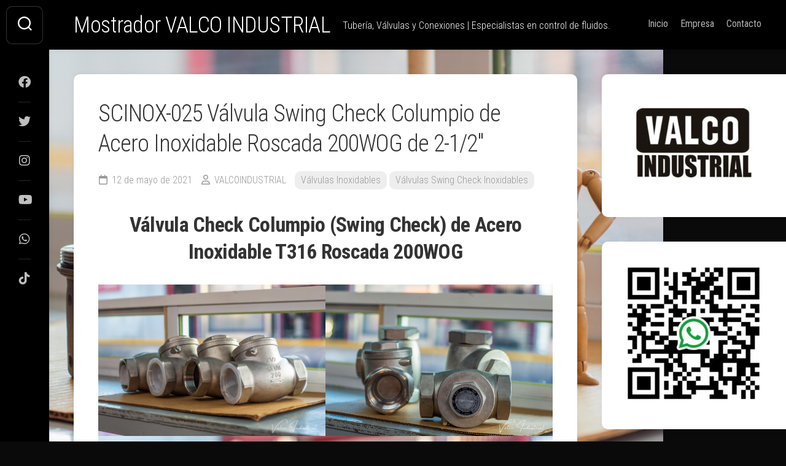

--- FILE ---
content_type: text/html; charset=UTF-8
request_url: https://valcoindustrial.com/valvula-swing-check-columpio-de-acero-inoxidable-roscado-200wog-de-2-1-2/
body_size: 15515
content:
<!DOCTYPE html> 
<html class="no-js" lang="es">

<head>
	<meta charset="UTF-8">
	<meta name="viewport" content="width=device-width, initial-scale=1.0">
	<link rel="profile" href="https://gmpg.org/xfn/11">
		
	<title>SCINOX-025 Válvula Swing Check Columpio de Acero Inoxidable Roscada 200WOG de 2-1/2&#8243; &#8211; Mostrador VALCO INDUSTRIAL</title>
<meta name='robots' content='max-image-preview:large' />
<script>document.documentElement.className = document.documentElement.className.replace("no-js","js");</script>
<link rel='dns-prefetch' href='//fonts.googleapis.com' />
<link rel="alternate" type="application/rss+xml" title="Mostrador VALCO INDUSTRIAL &raquo; Feed" href="https://valcoindustrial.com/feed/" />
<link rel="alternate" type="application/rss+xml" title="Mostrador VALCO INDUSTRIAL &raquo; Feed de los comentarios" href="https://valcoindustrial.com/comments/feed/" />
<link rel="alternate" title="oEmbed (JSON)" type="application/json+oembed" href="https://valcoindustrial.com/wp-json/oembed/1.0/embed?url=https%3A%2F%2Fvalcoindustrial.com%2Fvalvula-swing-check-columpio-de-acero-inoxidable-roscado-200wog-de-2-1-2%2F" />
<link rel="alternate" title="oEmbed (XML)" type="text/xml+oembed" href="https://valcoindustrial.com/wp-json/oembed/1.0/embed?url=https%3A%2F%2Fvalcoindustrial.com%2Fvalvula-swing-check-columpio-de-acero-inoxidable-roscado-200wog-de-2-1-2%2F&#038;format=xml" />
<style id='wp-img-auto-sizes-contain-inline-css' type='text/css'>
img:is([sizes=auto i],[sizes^="auto," i]){contain-intrinsic-size:3000px 1500px}
/*# sourceURL=wp-img-auto-sizes-contain-inline-css */
</style>
<style id='wp-emoji-styles-inline-css' type='text/css'>

	img.wp-smiley, img.emoji {
		display: inline !important;
		border: none !important;
		box-shadow: none !important;
		height: 1em !important;
		width: 1em !important;
		margin: 0 0.07em !important;
		vertical-align: -0.1em !important;
		background: none !important;
		padding: 0 !important;
	}
/*# sourceURL=wp-emoji-styles-inline-css */
</style>
<style id='wp-block-library-inline-css' type='text/css'>
:root{--wp-block-synced-color:#7a00df;--wp-block-synced-color--rgb:122,0,223;--wp-bound-block-color:var(--wp-block-synced-color);--wp-editor-canvas-background:#ddd;--wp-admin-theme-color:#007cba;--wp-admin-theme-color--rgb:0,124,186;--wp-admin-theme-color-darker-10:#006ba1;--wp-admin-theme-color-darker-10--rgb:0,107,160.5;--wp-admin-theme-color-darker-20:#005a87;--wp-admin-theme-color-darker-20--rgb:0,90,135;--wp-admin-border-width-focus:2px}@media (min-resolution:192dpi){:root{--wp-admin-border-width-focus:1.5px}}.wp-element-button{cursor:pointer}:root .has-very-light-gray-background-color{background-color:#eee}:root .has-very-dark-gray-background-color{background-color:#313131}:root .has-very-light-gray-color{color:#eee}:root .has-very-dark-gray-color{color:#313131}:root .has-vivid-green-cyan-to-vivid-cyan-blue-gradient-background{background:linear-gradient(135deg,#00d084,#0693e3)}:root .has-purple-crush-gradient-background{background:linear-gradient(135deg,#34e2e4,#4721fb 50%,#ab1dfe)}:root .has-hazy-dawn-gradient-background{background:linear-gradient(135deg,#faaca8,#dad0ec)}:root .has-subdued-olive-gradient-background{background:linear-gradient(135deg,#fafae1,#67a671)}:root .has-atomic-cream-gradient-background{background:linear-gradient(135deg,#fdd79a,#004a59)}:root .has-nightshade-gradient-background{background:linear-gradient(135deg,#330968,#31cdcf)}:root .has-midnight-gradient-background{background:linear-gradient(135deg,#020381,#2874fc)}:root{--wp--preset--font-size--normal:16px;--wp--preset--font-size--huge:42px}.has-regular-font-size{font-size:1em}.has-larger-font-size{font-size:2.625em}.has-normal-font-size{font-size:var(--wp--preset--font-size--normal)}.has-huge-font-size{font-size:var(--wp--preset--font-size--huge)}.has-text-align-center{text-align:center}.has-text-align-left{text-align:left}.has-text-align-right{text-align:right}.has-fit-text{white-space:nowrap!important}#end-resizable-editor-section{display:none}.aligncenter{clear:both}.items-justified-left{justify-content:flex-start}.items-justified-center{justify-content:center}.items-justified-right{justify-content:flex-end}.items-justified-space-between{justify-content:space-between}.screen-reader-text{border:0;clip-path:inset(50%);height:1px;margin:-1px;overflow:hidden;padding:0;position:absolute;width:1px;word-wrap:normal!important}.screen-reader-text:focus{background-color:#ddd;clip-path:none;color:#444;display:block;font-size:1em;height:auto;left:5px;line-height:normal;padding:15px 23px 14px;text-decoration:none;top:5px;width:auto;z-index:100000}html :where(.has-border-color){border-style:solid}html :where([style*=border-top-color]){border-top-style:solid}html :where([style*=border-right-color]){border-right-style:solid}html :where([style*=border-bottom-color]){border-bottom-style:solid}html :where([style*=border-left-color]){border-left-style:solid}html :where([style*=border-width]){border-style:solid}html :where([style*=border-top-width]){border-top-style:solid}html :where([style*=border-right-width]){border-right-style:solid}html :where([style*=border-bottom-width]){border-bottom-style:solid}html :where([style*=border-left-width]){border-left-style:solid}html :where(img[class*=wp-image-]){height:auto;max-width:100%}:where(figure){margin:0 0 1em}html :where(.is-position-sticky){--wp-admin--admin-bar--position-offset:var(--wp-admin--admin-bar--height,0px)}@media screen and (max-width:600px){html :where(.is-position-sticky){--wp-admin--admin-bar--position-offset:0px}}

/*# sourceURL=wp-block-library-inline-css */
</style><style id='wp-block-gallery-inline-css' type='text/css'>
.blocks-gallery-grid:not(.has-nested-images),.wp-block-gallery:not(.has-nested-images){display:flex;flex-wrap:wrap;list-style-type:none;margin:0;padding:0}.blocks-gallery-grid:not(.has-nested-images) .blocks-gallery-image,.blocks-gallery-grid:not(.has-nested-images) .blocks-gallery-item,.wp-block-gallery:not(.has-nested-images) .blocks-gallery-image,.wp-block-gallery:not(.has-nested-images) .blocks-gallery-item{display:flex;flex-direction:column;flex-grow:1;justify-content:center;margin:0 1em 1em 0;position:relative;width:calc(50% - 1em)}.blocks-gallery-grid:not(.has-nested-images) .blocks-gallery-image:nth-of-type(2n),.blocks-gallery-grid:not(.has-nested-images) .blocks-gallery-item:nth-of-type(2n),.wp-block-gallery:not(.has-nested-images) .blocks-gallery-image:nth-of-type(2n),.wp-block-gallery:not(.has-nested-images) .blocks-gallery-item:nth-of-type(2n){margin-right:0}.blocks-gallery-grid:not(.has-nested-images) .blocks-gallery-image figure,.blocks-gallery-grid:not(.has-nested-images) .blocks-gallery-item figure,.wp-block-gallery:not(.has-nested-images) .blocks-gallery-image figure,.wp-block-gallery:not(.has-nested-images) .blocks-gallery-item figure{align-items:flex-end;display:flex;height:100%;justify-content:flex-start;margin:0}.blocks-gallery-grid:not(.has-nested-images) .blocks-gallery-image img,.blocks-gallery-grid:not(.has-nested-images) .blocks-gallery-item img,.wp-block-gallery:not(.has-nested-images) .blocks-gallery-image img,.wp-block-gallery:not(.has-nested-images) .blocks-gallery-item img{display:block;height:auto;max-width:100%;width:auto}.blocks-gallery-grid:not(.has-nested-images) .blocks-gallery-image figcaption,.blocks-gallery-grid:not(.has-nested-images) .blocks-gallery-item figcaption,.wp-block-gallery:not(.has-nested-images) .blocks-gallery-image figcaption,.wp-block-gallery:not(.has-nested-images) .blocks-gallery-item figcaption{background:linear-gradient(0deg,#000000b3,#0000004d 70%,#0000);bottom:0;box-sizing:border-box;color:#fff;font-size:.8em;margin:0;max-height:100%;overflow:auto;padding:3em .77em .7em;position:absolute;text-align:center;width:100%;z-index:2}.blocks-gallery-grid:not(.has-nested-images) .blocks-gallery-image figcaption img,.blocks-gallery-grid:not(.has-nested-images) .blocks-gallery-item figcaption img,.wp-block-gallery:not(.has-nested-images) .blocks-gallery-image figcaption img,.wp-block-gallery:not(.has-nested-images) .blocks-gallery-item figcaption img{display:inline}.blocks-gallery-grid:not(.has-nested-images) figcaption,.wp-block-gallery:not(.has-nested-images) figcaption{flex-grow:1}.blocks-gallery-grid:not(.has-nested-images).is-cropped .blocks-gallery-image a,.blocks-gallery-grid:not(.has-nested-images).is-cropped .blocks-gallery-image img,.blocks-gallery-grid:not(.has-nested-images).is-cropped .blocks-gallery-item a,.blocks-gallery-grid:not(.has-nested-images).is-cropped .blocks-gallery-item img,.wp-block-gallery:not(.has-nested-images).is-cropped .blocks-gallery-image a,.wp-block-gallery:not(.has-nested-images).is-cropped .blocks-gallery-image img,.wp-block-gallery:not(.has-nested-images).is-cropped .blocks-gallery-item a,.wp-block-gallery:not(.has-nested-images).is-cropped .blocks-gallery-item img{flex:1;height:100%;object-fit:cover;width:100%}.blocks-gallery-grid:not(.has-nested-images).columns-1 .blocks-gallery-image,.blocks-gallery-grid:not(.has-nested-images).columns-1 .blocks-gallery-item,.wp-block-gallery:not(.has-nested-images).columns-1 .blocks-gallery-image,.wp-block-gallery:not(.has-nested-images).columns-1 .blocks-gallery-item{margin-right:0;width:100%}@media (min-width:600px){.blocks-gallery-grid:not(.has-nested-images).columns-3 .blocks-gallery-image,.blocks-gallery-grid:not(.has-nested-images).columns-3 .blocks-gallery-item,.wp-block-gallery:not(.has-nested-images).columns-3 .blocks-gallery-image,.wp-block-gallery:not(.has-nested-images).columns-3 .blocks-gallery-item{margin-right:1em;width:calc(33.33333% - .66667em)}.blocks-gallery-grid:not(.has-nested-images).columns-4 .blocks-gallery-image,.blocks-gallery-grid:not(.has-nested-images).columns-4 .blocks-gallery-item,.wp-block-gallery:not(.has-nested-images).columns-4 .blocks-gallery-image,.wp-block-gallery:not(.has-nested-images).columns-4 .blocks-gallery-item{margin-right:1em;width:calc(25% - .75em)}.blocks-gallery-grid:not(.has-nested-images).columns-5 .blocks-gallery-image,.blocks-gallery-grid:not(.has-nested-images).columns-5 .blocks-gallery-item,.wp-block-gallery:not(.has-nested-images).columns-5 .blocks-gallery-image,.wp-block-gallery:not(.has-nested-images).columns-5 .blocks-gallery-item{margin-right:1em;width:calc(20% - .8em)}.blocks-gallery-grid:not(.has-nested-images).columns-6 .blocks-gallery-image,.blocks-gallery-grid:not(.has-nested-images).columns-6 .blocks-gallery-item,.wp-block-gallery:not(.has-nested-images).columns-6 .blocks-gallery-image,.wp-block-gallery:not(.has-nested-images).columns-6 .blocks-gallery-item{margin-right:1em;width:calc(16.66667% - .83333em)}.blocks-gallery-grid:not(.has-nested-images).columns-7 .blocks-gallery-image,.blocks-gallery-grid:not(.has-nested-images).columns-7 .blocks-gallery-item,.wp-block-gallery:not(.has-nested-images).columns-7 .blocks-gallery-image,.wp-block-gallery:not(.has-nested-images).columns-7 .blocks-gallery-item{margin-right:1em;width:calc(14.28571% - .85714em)}.blocks-gallery-grid:not(.has-nested-images).columns-8 .blocks-gallery-image,.blocks-gallery-grid:not(.has-nested-images).columns-8 .blocks-gallery-item,.wp-block-gallery:not(.has-nested-images).columns-8 .blocks-gallery-image,.wp-block-gallery:not(.has-nested-images).columns-8 .blocks-gallery-item{margin-right:1em;width:calc(12.5% - .875em)}.blocks-gallery-grid:not(.has-nested-images).columns-1 .blocks-gallery-image:nth-of-type(1n),.blocks-gallery-grid:not(.has-nested-images).columns-1 .blocks-gallery-item:nth-of-type(1n),.blocks-gallery-grid:not(.has-nested-images).columns-2 .blocks-gallery-image:nth-of-type(2n),.blocks-gallery-grid:not(.has-nested-images).columns-2 .blocks-gallery-item:nth-of-type(2n),.blocks-gallery-grid:not(.has-nested-images).columns-3 .blocks-gallery-image:nth-of-type(3n),.blocks-gallery-grid:not(.has-nested-images).columns-3 .blocks-gallery-item:nth-of-type(3n),.blocks-gallery-grid:not(.has-nested-images).columns-4 .blocks-gallery-image:nth-of-type(4n),.blocks-gallery-grid:not(.has-nested-images).columns-4 .blocks-gallery-item:nth-of-type(4n),.blocks-gallery-grid:not(.has-nested-images).columns-5 .blocks-gallery-image:nth-of-type(5n),.blocks-gallery-grid:not(.has-nested-images).columns-5 .blocks-gallery-item:nth-of-type(5n),.blocks-gallery-grid:not(.has-nested-images).columns-6 .blocks-gallery-image:nth-of-type(6n),.blocks-gallery-grid:not(.has-nested-images).columns-6 .blocks-gallery-item:nth-of-type(6n),.blocks-gallery-grid:not(.has-nested-images).columns-7 .blocks-gallery-image:nth-of-type(7n),.blocks-gallery-grid:not(.has-nested-images).columns-7 .blocks-gallery-item:nth-of-type(7n),.blocks-gallery-grid:not(.has-nested-images).columns-8 .blocks-gallery-image:nth-of-type(8n),.blocks-gallery-grid:not(.has-nested-images).columns-8 .blocks-gallery-item:nth-of-type(8n),.wp-block-gallery:not(.has-nested-images).columns-1 .blocks-gallery-image:nth-of-type(1n),.wp-block-gallery:not(.has-nested-images).columns-1 .blocks-gallery-item:nth-of-type(1n),.wp-block-gallery:not(.has-nested-images).columns-2 .blocks-gallery-image:nth-of-type(2n),.wp-block-gallery:not(.has-nested-images).columns-2 .blocks-gallery-item:nth-of-type(2n),.wp-block-gallery:not(.has-nested-images).columns-3 .blocks-gallery-image:nth-of-type(3n),.wp-block-gallery:not(.has-nested-images).columns-3 .blocks-gallery-item:nth-of-type(3n),.wp-block-gallery:not(.has-nested-images).columns-4 .blocks-gallery-image:nth-of-type(4n),.wp-block-gallery:not(.has-nested-images).columns-4 .blocks-gallery-item:nth-of-type(4n),.wp-block-gallery:not(.has-nested-images).columns-5 .blocks-gallery-image:nth-of-type(5n),.wp-block-gallery:not(.has-nested-images).columns-5 .blocks-gallery-item:nth-of-type(5n),.wp-block-gallery:not(.has-nested-images).columns-6 .blocks-gallery-image:nth-of-type(6n),.wp-block-gallery:not(.has-nested-images).columns-6 .blocks-gallery-item:nth-of-type(6n),.wp-block-gallery:not(.has-nested-images).columns-7 .blocks-gallery-image:nth-of-type(7n),.wp-block-gallery:not(.has-nested-images).columns-7 .blocks-gallery-item:nth-of-type(7n),.wp-block-gallery:not(.has-nested-images).columns-8 .blocks-gallery-image:nth-of-type(8n),.wp-block-gallery:not(.has-nested-images).columns-8 .blocks-gallery-item:nth-of-type(8n){margin-right:0}}.blocks-gallery-grid:not(.has-nested-images) .blocks-gallery-image:last-child,.blocks-gallery-grid:not(.has-nested-images) .blocks-gallery-item:last-child,.wp-block-gallery:not(.has-nested-images) .blocks-gallery-image:last-child,.wp-block-gallery:not(.has-nested-images) .blocks-gallery-item:last-child{margin-right:0}.blocks-gallery-grid:not(.has-nested-images).alignleft,.blocks-gallery-grid:not(.has-nested-images).alignright,.wp-block-gallery:not(.has-nested-images).alignleft,.wp-block-gallery:not(.has-nested-images).alignright{max-width:420px;width:100%}.blocks-gallery-grid:not(.has-nested-images).aligncenter .blocks-gallery-item figure,.wp-block-gallery:not(.has-nested-images).aligncenter .blocks-gallery-item figure{justify-content:center}.wp-block-gallery:not(.is-cropped) .blocks-gallery-item{align-self:flex-start}figure.wp-block-gallery.has-nested-images{align-items:normal}.wp-block-gallery.has-nested-images figure.wp-block-image:not(#individual-image){margin:0;width:calc(50% - var(--wp--style--unstable-gallery-gap, 16px)/2)}.wp-block-gallery.has-nested-images figure.wp-block-image{box-sizing:border-box;display:flex;flex-direction:column;flex-grow:1;justify-content:center;max-width:100%;position:relative}.wp-block-gallery.has-nested-images figure.wp-block-image>a,.wp-block-gallery.has-nested-images figure.wp-block-image>div{flex-direction:column;flex-grow:1;margin:0}.wp-block-gallery.has-nested-images figure.wp-block-image img{display:block;height:auto;max-width:100%!important;width:auto}.wp-block-gallery.has-nested-images figure.wp-block-image figcaption,.wp-block-gallery.has-nested-images figure.wp-block-image:has(figcaption):before{bottom:0;left:0;max-height:100%;position:absolute;right:0}.wp-block-gallery.has-nested-images figure.wp-block-image:has(figcaption):before{backdrop-filter:blur(3px);content:"";height:100%;-webkit-mask-image:linear-gradient(0deg,#000 20%,#0000);mask-image:linear-gradient(0deg,#000 20%,#0000);max-height:40%;pointer-events:none}.wp-block-gallery.has-nested-images figure.wp-block-image figcaption{box-sizing:border-box;color:#fff;font-size:13px;margin:0;overflow:auto;padding:1em;text-align:center;text-shadow:0 0 1.5px #000}.wp-block-gallery.has-nested-images figure.wp-block-image figcaption::-webkit-scrollbar{height:12px;width:12px}.wp-block-gallery.has-nested-images figure.wp-block-image figcaption::-webkit-scrollbar-track{background-color:initial}.wp-block-gallery.has-nested-images figure.wp-block-image figcaption::-webkit-scrollbar-thumb{background-clip:padding-box;background-color:initial;border:3px solid #0000;border-radius:8px}.wp-block-gallery.has-nested-images figure.wp-block-image figcaption:focus-within::-webkit-scrollbar-thumb,.wp-block-gallery.has-nested-images figure.wp-block-image figcaption:focus::-webkit-scrollbar-thumb,.wp-block-gallery.has-nested-images figure.wp-block-image figcaption:hover::-webkit-scrollbar-thumb{background-color:#fffc}.wp-block-gallery.has-nested-images figure.wp-block-image figcaption{scrollbar-color:#0000 #0000;scrollbar-gutter:stable both-edges;scrollbar-width:thin}.wp-block-gallery.has-nested-images figure.wp-block-image figcaption:focus,.wp-block-gallery.has-nested-images figure.wp-block-image figcaption:focus-within,.wp-block-gallery.has-nested-images figure.wp-block-image figcaption:hover{scrollbar-color:#fffc #0000}.wp-block-gallery.has-nested-images figure.wp-block-image figcaption{will-change:transform}@media (hover:none){.wp-block-gallery.has-nested-images figure.wp-block-image figcaption{scrollbar-color:#fffc #0000}}.wp-block-gallery.has-nested-images figure.wp-block-image figcaption{background:linear-gradient(0deg,#0006,#0000)}.wp-block-gallery.has-nested-images figure.wp-block-image figcaption img{display:inline}.wp-block-gallery.has-nested-images figure.wp-block-image figcaption a{color:inherit}.wp-block-gallery.has-nested-images figure.wp-block-image.has-custom-border img{box-sizing:border-box}.wp-block-gallery.has-nested-images figure.wp-block-image.has-custom-border>a,.wp-block-gallery.has-nested-images figure.wp-block-image.has-custom-border>div,.wp-block-gallery.has-nested-images figure.wp-block-image.is-style-rounded>a,.wp-block-gallery.has-nested-images figure.wp-block-image.is-style-rounded>div{flex:1 1 auto}.wp-block-gallery.has-nested-images figure.wp-block-image.has-custom-border figcaption,.wp-block-gallery.has-nested-images figure.wp-block-image.is-style-rounded figcaption{background:none;color:inherit;flex:initial;margin:0;padding:10px 10px 9px;position:relative;text-shadow:none}.wp-block-gallery.has-nested-images figure.wp-block-image.has-custom-border:before,.wp-block-gallery.has-nested-images figure.wp-block-image.is-style-rounded:before{content:none}.wp-block-gallery.has-nested-images figcaption{flex-basis:100%;flex-grow:1;text-align:center}.wp-block-gallery.has-nested-images:not(.is-cropped) figure.wp-block-image:not(#individual-image){margin-bottom:auto;margin-top:0}.wp-block-gallery.has-nested-images.is-cropped figure.wp-block-image:not(#individual-image){align-self:inherit}.wp-block-gallery.has-nested-images.is-cropped figure.wp-block-image:not(#individual-image)>a,.wp-block-gallery.has-nested-images.is-cropped figure.wp-block-image:not(#individual-image)>div:not(.components-drop-zone){display:flex}.wp-block-gallery.has-nested-images.is-cropped figure.wp-block-image:not(#individual-image) a,.wp-block-gallery.has-nested-images.is-cropped figure.wp-block-image:not(#individual-image) img{flex:1 0 0%;height:100%;object-fit:cover;width:100%}.wp-block-gallery.has-nested-images.columns-1 figure.wp-block-image:not(#individual-image){width:100%}@media (min-width:600px){.wp-block-gallery.has-nested-images.columns-3 figure.wp-block-image:not(#individual-image){width:calc(33.33333% - var(--wp--style--unstable-gallery-gap, 16px)*.66667)}.wp-block-gallery.has-nested-images.columns-4 figure.wp-block-image:not(#individual-image){width:calc(25% - var(--wp--style--unstable-gallery-gap, 16px)*.75)}.wp-block-gallery.has-nested-images.columns-5 figure.wp-block-image:not(#individual-image){width:calc(20% - var(--wp--style--unstable-gallery-gap, 16px)*.8)}.wp-block-gallery.has-nested-images.columns-6 figure.wp-block-image:not(#individual-image){width:calc(16.66667% - var(--wp--style--unstable-gallery-gap, 16px)*.83333)}.wp-block-gallery.has-nested-images.columns-7 figure.wp-block-image:not(#individual-image){width:calc(14.28571% - var(--wp--style--unstable-gallery-gap, 16px)*.85714)}.wp-block-gallery.has-nested-images.columns-8 figure.wp-block-image:not(#individual-image){width:calc(12.5% - var(--wp--style--unstable-gallery-gap, 16px)*.875)}.wp-block-gallery.has-nested-images.columns-default figure.wp-block-image:not(#individual-image){width:calc(33.33% - var(--wp--style--unstable-gallery-gap, 16px)*.66667)}.wp-block-gallery.has-nested-images.columns-default figure.wp-block-image:not(#individual-image):first-child:nth-last-child(2),.wp-block-gallery.has-nested-images.columns-default figure.wp-block-image:not(#individual-image):first-child:nth-last-child(2)~figure.wp-block-image:not(#individual-image){width:calc(50% - var(--wp--style--unstable-gallery-gap, 16px)*.5)}.wp-block-gallery.has-nested-images.columns-default figure.wp-block-image:not(#individual-image):first-child:last-child{width:100%}}.wp-block-gallery.has-nested-images.alignleft,.wp-block-gallery.has-nested-images.alignright{max-width:420px;width:100%}.wp-block-gallery.has-nested-images.aligncenter{justify-content:center}
/*# sourceURL=https://valcoindustrial.com/wp-includes/blocks/gallery/style.min.css */
</style>
<style id='wp-block-heading-inline-css' type='text/css'>
h1:where(.wp-block-heading).has-background,h2:where(.wp-block-heading).has-background,h3:where(.wp-block-heading).has-background,h4:where(.wp-block-heading).has-background,h5:where(.wp-block-heading).has-background,h6:where(.wp-block-heading).has-background{padding:1.25em 2.375em}h1.has-text-align-left[style*=writing-mode]:where([style*=vertical-lr]),h1.has-text-align-right[style*=writing-mode]:where([style*=vertical-rl]),h2.has-text-align-left[style*=writing-mode]:where([style*=vertical-lr]),h2.has-text-align-right[style*=writing-mode]:where([style*=vertical-rl]),h3.has-text-align-left[style*=writing-mode]:where([style*=vertical-lr]),h3.has-text-align-right[style*=writing-mode]:where([style*=vertical-rl]),h4.has-text-align-left[style*=writing-mode]:where([style*=vertical-lr]),h4.has-text-align-right[style*=writing-mode]:where([style*=vertical-rl]),h5.has-text-align-left[style*=writing-mode]:where([style*=vertical-lr]),h5.has-text-align-right[style*=writing-mode]:where([style*=vertical-rl]),h6.has-text-align-left[style*=writing-mode]:where([style*=vertical-lr]),h6.has-text-align-right[style*=writing-mode]:where([style*=vertical-rl]){rotate:180deg}
/*# sourceURL=https://valcoindustrial.com/wp-includes/blocks/heading/style.min.css */
</style>
<style id='wp-block-image-inline-css' type='text/css'>
.wp-block-image>a,.wp-block-image>figure>a{display:inline-block}.wp-block-image img{box-sizing:border-box;height:auto;max-width:100%;vertical-align:bottom}@media not (prefers-reduced-motion){.wp-block-image img.hide{visibility:hidden}.wp-block-image img.show{animation:show-content-image .4s}}.wp-block-image[style*=border-radius] img,.wp-block-image[style*=border-radius]>a{border-radius:inherit}.wp-block-image.has-custom-border img{box-sizing:border-box}.wp-block-image.aligncenter{text-align:center}.wp-block-image.alignfull>a,.wp-block-image.alignwide>a{width:100%}.wp-block-image.alignfull img,.wp-block-image.alignwide img{height:auto;width:100%}.wp-block-image .aligncenter,.wp-block-image .alignleft,.wp-block-image .alignright,.wp-block-image.aligncenter,.wp-block-image.alignleft,.wp-block-image.alignright{display:table}.wp-block-image .aligncenter>figcaption,.wp-block-image .alignleft>figcaption,.wp-block-image .alignright>figcaption,.wp-block-image.aligncenter>figcaption,.wp-block-image.alignleft>figcaption,.wp-block-image.alignright>figcaption{caption-side:bottom;display:table-caption}.wp-block-image .alignleft{float:left;margin:.5em 1em .5em 0}.wp-block-image .alignright{float:right;margin:.5em 0 .5em 1em}.wp-block-image .aligncenter{margin-left:auto;margin-right:auto}.wp-block-image :where(figcaption){margin-bottom:1em;margin-top:.5em}.wp-block-image.is-style-circle-mask img{border-radius:9999px}@supports ((-webkit-mask-image:none) or (mask-image:none)) or (-webkit-mask-image:none){.wp-block-image.is-style-circle-mask img{border-radius:0;-webkit-mask-image:url('data:image/svg+xml;utf8,<svg viewBox="0 0 100 100" xmlns="http://www.w3.org/2000/svg"><circle cx="50" cy="50" r="50"/></svg>');mask-image:url('data:image/svg+xml;utf8,<svg viewBox="0 0 100 100" xmlns="http://www.w3.org/2000/svg"><circle cx="50" cy="50" r="50"/></svg>');mask-mode:alpha;-webkit-mask-position:center;mask-position:center;-webkit-mask-repeat:no-repeat;mask-repeat:no-repeat;-webkit-mask-size:contain;mask-size:contain}}:root :where(.wp-block-image.is-style-rounded img,.wp-block-image .is-style-rounded img){border-radius:9999px}.wp-block-image figure{margin:0}.wp-lightbox-container{display:flex;flex-direction:column;position:relative}.wp-lightbox-container img{cursor:zoom-in}.wp-lightbox-container img:hover+button{opacity:1}.wp-lightbox-container button{align-items:center;backdrop-filter:blur(16px) saturate(180%);background-color:#5a5a5a40;border:none;border-radius:4px;cursor:zoom-in;display:flex;height:20px;justify-content:center;opacity:0;padding:0;position:absolute;right:16px;text-align:center;top:16px;width:20px;z-index:100}@media not (prefers-reduced-motion){.wp-lightbox-container button{transition:opacity .2s ease}}.wp-lightbox-container button:focus-visible{outline:3px auto #5a5a5a40;outline:3px auto -webkit-focus-ring-color;outline-offset:3px}.wp-lightbox-container button:hover{cursor:pointer;opacity:1}.wp-lightbox-container button:focus{opacity:1}.wp-lightbox-container button:focus,.wp-lightbox-container button:hover,.wp-lightbox-container button:not(:hover):not(:active):not(.has-background){background-color:#5a5a5a40;border:none}.wp-lightbox-overlay{box-sizing:border-box;cursor:zoom-out;height:100vh;left:0;overflow:hidden;position:fixed;top:0;visibility:hidden;width:100%;z-index:100000}.wp-lightbox-overlay .close-button{align-items:center;cursor:pointer;display:flex;justify-content:center;min-height:40px;min-width:40px;padding:0;position:absolute;right:calc(env(safe-area-inset-right) + 16px);top:calc(env(safe-area-inset-top) + 16px);z-index:5000000}.wp-lightbox-overlay .close-button:focus,.wp-lightbox-overlay .close-button:hover,.wp-lightbox-overlay .close-button:not(:hover):not(:active):not(.has-background){background:none;border:none}.wp-lightbox-overlay .lightbox-image-container{height:var(--wp--lightbox-container-height);left:50%;overflow:hidden;position:absolute;top:50%;transform:translate(-50%,-50%);transform-origin:top left;width:var(--wp--lightbox-container-width);z-index:9999999999}.wp-lightbox-overlay .wp-block-image{align-items:center;box-sizing:border-box;display:flex;height:100%;justify-content:center;margin:0;position:relative;transform-origin:0 0;width:100%;z-index:3000000}.wp-lightbox-overlay .wp-block-image img{height:var(--wp--lightbox-image-height);min-height:var(--wp--lightbox-image-height);min-width:var(--wp--lightbox-image-width);width:var(--wp--lightbox-image-width)}.wp-lightbox-overlay .wp-block-image figcaption{display:none}.wp-lightbox-overlay button{background:none;border:none}.wp-lightbox-overlay .scrim{background-color:#fff;height:100%;opacity:.9;position:absolute;width:100%;z-index:2000000}.wp-lightbox-overlay.active{visibility:visible}@media not (prefers-reduced-motion){.wp-lightbox-overlay.active{animation:turn-on-visibility .25s both}.wp-lightbox-overlay.active img{animation:turn-on-visibility .35s both}.wp-lightbox-overlay.show-closing-animation:not(.active){animation:turn-off-visibility .35s both}.wp-lightbox-overlay.show-closing-animation:not(.active) img{animation:turn-off-visibility .25s both}.wp-lightbox-overlay.zoom.active{animation:none;opacity:1;visibility:visible}.wp-lightbox-overlay.zoom.active .lightbox-image-container{animation:lightbox-zoom-in .4s}.wp-lightbox-overlay.zoom.active .lightbox-image-container img{animation:none}.wp-lightbox-overlay.zoom.active .scrim{animation:turn-on-visibility .4s forwards}.wp-lightbox-overlay.zoom.show-closing-animation:not(.active){animation:none}.wp-lightbox-overlay.zoom.show-closing-animation:not(.active) .lightbox-image-container{animation:lightbox-zoom-out .4s}.wp-lightbox-overlay.zoom.show-closing-animation:not(.active) .lightbox-image-container img{animation:none}.wp-lightbox-overlay.zoom.show-closing-animation:not(.active) .scrim{animation:turn-off-visibility .4s forwards}}@keyframes show-content-image{0%{visibility:hidden}99%{visibility:hidden}to{visibility:visible}}@keyframes turn-on-visibility{0%{opacity:0}to{opacity:1}}@keyframes turn-off-visibility{0%{opacity:1;visibility:visible}99%{opacity:0;visibility:visible}to{opacity:0;visibility:hidden}}@keyframes lightbox-zoom-in{0%{transform:translate(calc((-100vw + var(--wp--lightbox-scrollbar-width))/2 + var(--wp--lightbox-initial-left-position)),calc(-50vh + var(--wp--lightbox-initial-top-position))) scale(var(--wp--lightbox-scale))}to{transform:translate(-50%,-50%) scale(1)}}@keyframes lightbox-zoom-out{0%{transform:translate(-50%,-50%) scale(1);visibility:visible}99%{visibility:visible}to{transform:translate(calc((-100vw + var(--wp--lightbox-scrollbar-width))/2 + var(--wp--lightbox-initial-left-position)),calc(-50vh + var(--wp--lightbox-initial-top-position))) scale(var(--wp--lightbox-scale));visibility:hidden}}
/*# sourceURL=https://valcoindustrial.com/wp-includes/blocks/image/style.min.css */
</style>
<style id='wp-block-paragraph-inline-css' type='text/css'>
.is-small-text{font-size:.875em}.is-regular-text{font-size:1em}.is-large-text{font-size:2.25em}.is-larger-text{font-size:3em}.has-drop-cap:not(:focus):first-letter{float:left;font-size:8.4em;font-style:normal;font-weight:100;line-height:.68;margin:.05em .1em 0 0;text-transform:uppercase}body.rtl .has-drop-cap:not(:focus):first-letter{float:none;margin-left:.1em}p.has-drop-cap.has-background{overflow:hidden}:root :where(p.has-background){padding:1.25em 2.375em}:where(p.has-text-color:not(.has-link-color)) a{color:inherit}p.has-text-align-left[style*="writing-mode:vertical-lr"],p.has-text-align-right[style*="writing-mode:vertical-rl"]{rotate:180deg}
/*# sourceURL=https://valcoindustrial.com/wp-includes/blocks/paragraph/style.min.css */
</style>
<link rel='stylesheet' id='coblocks-frontend-css' href='https://valcoindustrial.com/wp-content/plugins/coblocks/dist/style-coblocks-1.css?ver=3.1.16' type='text/css' media='all' />
<style id='global-styles-inline-css' type='text/css'>
:root{--wp--preset--aspect-ratio--square: 1;--wp--preset--aspect-ratio--4-3: 4/3;--wp--preset--aspect-ratio--3-4: 3/4;--wp--preset--aspect-ratio--3-2: 3/2;--wp--preset--aspect-ratio--2-3: 2/3;--wp--preset--aspect-ratio--16-9: 16/9;--wp--preset--aspect-ratio--9-16: 9/16;--wp--preset--color--black: #000000;--wp--preset--color--cyan-bluish-gray: #abb8c3;--wp--preset--color--white: #ffffff;--wp--preset--color--pale-pink: #f78da7;--wp--preset--color--vivid-red: #cf2e2e;--wp--preset--color--luminous-vivid-orange: #ff6900;--wp--preset--color--luminous-vivid-amber: #fcb900;--wp--preset--color--light-green-cyan: #7bdcb5;--wp--preset--color--vivid-green-cyan: #00d084;--wp--preset--color--pale-cyan-blue: #8ed1fc;--wp--preset--color--vivid-cyan-blue: #0693e3;--wp--preset--color--vivid-purple: #9b51e0;--wp--preset--gradient--vivid-cyan-blue-to-vivid-purple: linear-gradient(135deg,rgb(6,147,227) 0%,rgb(155,81,224) 100%);--wp--preset--gradient--light-green-cyan-to-vivid-green-cyan: linear-gradient(135deg,rgb(122,220,180) 0%,rgb(0,208,130) 100%);--wp--preset--gradient--luminous-vivid-amber-to-luminous-vivid-orange: linear-gradient(135deg,rgb(252,185,0) 0%,rgb(255,105,0) 100%);--wp--preset--gradient--luminous-vivid-orange-to-vivid-red: linear-gradient(135deg,rgb(255,105,0) 0%,rgb(207,46,46) 100%);--wp--preset--gradient--very-light-gray-to-cyan-bluish-gray: linear-gradient(135deg,rgb(238,238,238) 0%,rgb(169,184,195) 100%);--wp--preset--gradient--cool-to-warm-spectrum: linear-gradient(135deg,rgb(74,234,220) 0%,rgb(151,120,209) 20%,rgb(207,42,186) 40%,rgb(238,44,130) 60%,rgb(251,105,98) 80%,rgb(254,248,76) 100%);--wp--preset--gradient--blush-light-purple: linear-gradient(135deg,rgb(255,206,236) 0%,rgb(152,150,240) 100%);--wp--preset--gradient--blush-bordeaux: linear-gradient(135deg,rgb(254,205,165) 0%,rgb(254,45,45) 50%,rgb(107,0,62) 100%);--wp--preset--gradient--luminous-dusk: linear-gradient(135deg,rgb(255,203,112) 0%,rgb(199,81,192) 50%,rgb(65,88,208) 100%);--wp--preset--gradient--pale-ocean: linear-gradient(135deg,rgb(255,245,203) 0%,rgb(182,227,212) 50%,rgb(51,167,181) 100%);--wp--preset--gradient--electric-grass: linear-gradient(135deg,rgb(202,248,128) 0%,rgb(113,206,126) 100%);--wp--preset--gradient--midnight: linear-gradient(135deg,rgb(2,3,129) 0%,rgb(40,116,252) 100%);--wp--preset--font-size--small: 13px;--wp--preset--font-size--medium: 20px;--wp--preset--font-size--large: 36px;--wp--preset--font-size--x-large: 42px;--wp--preset--spacing--20: 0.44rem;--wp--preset--spacing--30: 0.67rem;--wp--preset--spacing--40: 1rem;--wp--preset--spacing--50: 1.5rem;--wp--preset--spacing--60: 2.25rem;--wp--preset--spacing--70: 3.38rem;--wp--preset--spacing--80: 5.06rem;--wp--preset--shadow--natural: 6px 6px 9px rgba(0, 0, 0, 0.2);--wp--preset--shadow--deep: 12px 12px 50px rgba(0, 0, 0, 0.4);--wp--preset--shadow--sharp: 6px 6px 0px rgba(0, 0, 0, 0.2);--wp--preset--shadow--outlined: 6px 6px 0px -3px rgb(255, 255, 255), 6px 6px rgb(0, 0, 0);--wp--preset--shadow--crisp: 6px 6px 0px rgb(0, 0, 0);}:where(.is-layout-flex){gap: 0.5em;}:where(.is-layout-grid){gap: 0.5em;}body .is-layout-flex{display: flex;}.is-layout-flex{flex-wrap: wrap;align-items: center;}.is-layout-flex > :is(*, div){margin: 0;}body .is-layout-grid{display: grid;}.is-layout-grid > :is(*, div){margin: 0;}:where(.wp-block-columns.is-layout-flex){gap: 2em;}:where(.wp-block-columns.is-layout-grid){gap: 2em;}:where(.wp-block-post-template.is-layout-flex){gap: 1.25em;}:where(.wp-block-post-template.is-layout-grid){gap: 1.25em;}.has-black-color{color: var(--wp--preset--color--black) !important;}.has-cyan-bluish-gray-color{color: var(--wp--preset--color--cyan-bluish-gray) !important;}.has-white-color{color: var(--wp--preset--color--white) !important;}.has-pale-pink-color{color: var(--wp--preset--color--pale-pink) !important;}.has-vivid-red-color{color: var(--wp--preset--color--vivid-red) !important;}.has-luminous-vivid-orange-color{color: var(--wp--preset--color--luminous-vivid-orange) !important;}.has-luminous-vivid-amber-color{color: var(--wp--preset--color--luminous-vivid-amber) !important;}.has-light-green-cyan-color{color: var(--wp--preset--color--light-green-cyan) !important;}.has-vivid-green-cyan-color{color: var(--wp--preset--color--vivid-green-cyan) !important;}.has-pale-cyan-blue-color{color: var(--wp--preset--color--pale-cyan-blue) !important;}.has-vivid-cyan-blue-color{color: var(--wp--preset--color--vivid-cyan-blue) !important;}.has-vivid-purple-color{color: var(--wp--preset--color--vivid-purple) !important;}.has-black-background-color{background-color: var(--wp--preset--color--black) !important;}.has-cyan-bluish-gray-background-color{background-color: var(--wp--preset--color--cyan-bluish-gray) !important;}.has-white-background-color{background-color: var(--wp--preset--color--white) !important;}.has-pale-pink-background-color{background-color: var(--wp--preset--color--pale-pink) !important;}.has-vivid-red-background-color{background-color: var(--wp--preset--color--vivid-red) !important;}.has-luminous-vivid-orange-background-color{background-color: var(--wp--preset--color--luminous-vivid-orange) !important;}.has-luminous-vivid-amber-background-color{background-color: var(--wp--preset--color--luminous-vivid-amber) !important;}.has-light-green-cyan-background-color{background-color: var(--wp--preset--color--light-green-cyan) !important;}.has-vivid-green-cyan-background-color{background-color: var(--wp--preset--color--vivid-green-cyan) !important;}.has-pale-cyan-blue-background-color{background-color: var(--wp--preset--color--pale-cyan-blue) !important;}.has-vivid-cyan-blue-background-color{background-color: var(--wp--preset--color--vivid-cyan-blue) !important;}.has-vivid-purple-background-color{background-color: var(--wp--preset--color--vivid-purple) !important;}.has-black-border-color{border-color: var(--wp--preset--color--black) !important;}.has-cyan-bluish-gray-border-color{border-color: var(--wp--preset--color--cyan-bluish-gray) !important;}.has-white-border-color{border-color: var(--wp--preset--color--white) !important;}.has-pale-pink-border-color{border-color: var(--wp--preset--color--pale-pink) !important;}.has-vivid-red-border-color{border-color: var(--wp--preset--color--vivid-red) !important;}.has-luminous-vivid-orange-border-color{border-color: var(--wp--preset--color--luminous-vivid-orange) !important;}.has-luminous-vivid-amber-border-color{border-color: var(--wp--preset--color--luminous-vivid-amber) !important;}.has-light-green-cyan-border-color{border-color: var(--wp--preset--color--light-green-cyan) !important;}.has-vivid-green-cyan-border-color{border-color: var(--wp--preset--color--vivid-green-cyan) !important;}.has-pale-cyan-blue-border-color{border-color: var(--wp--preset--color--pale-cyan-blue) !important;}.has-vivid-cyan-blue-border-color{border-color: var(--wp--preset--color--vivid-cyan-blue) !important;}.has-vivid-purple-border-color{border-color: var(--wp--preset--color--vivid-purple) !important;}.has-vivid-cyan-blue-to-vivid-purple-gradient-background{background: var(--wp--preset--gradient--vivid-cyan-blue-to-vivid-purple) !important;}.has-light-green-cyan-to-vivid-green-cyan-gradient-background{background: var(--wp--preset--gradient--light-green-cyan-to-vivid-green-cyan) !important;}.has-luminous-vivid-amber-to-luminous-vivid-orange-gradient-background{background: var(--wp--preset--gradient--luminous-vivid-amber-to-luminous-vivid-orange) !important;}.has-luminous-vivid-orange-to-vivid-red-gradient-background{background: var(--wp--preset--gradient--luminous-vivid-orange-to-vivid-red) !important;}.has-very-light-gray-to-cyan-bluish-gray-gradient-background{background: var(--wp--preset--gradient--very-light-gray-to-cyan-bluish-gray) !important;}.has-cool-to-warm-spectrum-gradient-background{background: var(--wp--preset--gradient--cool-to-warm-spectrum) !important;}.has-blush-light-purple-gradient-background{background: var(--wp--preset--gradient--blush-light-purple) !important;}.has-blush-bordeaux-gradient-background{background: var(--wp--preset--gradient--blush-bordeaux) !important;}.has-luminous-dusk-gradient-background{background: var(--wp--preset--gradient--luminous-dusk) !important;}.has-pale-ocean-gradient-background{background: var(--wp--preset--gradient--pale-ocean) !important;}.has-electric-grass-gradient-background{background: var(--wp--preset--gradient--electric-grass) !important;}.has-midnight-gradient-background{background: var(--wp--preset--gradient--midnight) !important;}.has-small-font-size{font-size: var(--wp--preset--font-size--small) !important;}.has-medium-font-size{font-size: var(--wp--preset--font-size--medium) !important;}.has-large-font-size{font-size: var(--wp--preset--font-size--large) !important;}.has-x-large-font-size{font-size: var(--wp--preset--font-size--x-large) !important;}
/*# sourceURL=global-styles-inline-css */
</style>
<style id='core-block-supports-inline-css' type='text/css'>
.wp-block-gallery.wp-block-gallery-1{--wp--style--unstable-gallery-gap:var( --wp--style--gallery-gap-default, var( --gallery-block--gutter-size, var( --wp--style--block-gap, 0.5em ) ) );gap:var( --wp--style--gallery-gap-default, var( --gallery-block--gutter-size, var( --wp--style--block-gap, 0.5em ) ) );}
/*# sourceURL=core-block-supports-inline-css */
</style>

<style id='classic-theme-styles-inline-css' type='text/css'>
/*! This file is auto-generated */
.wp-block-button__link{color:#fff;background-color:#32373c;border-radius:9999px;box-shadow:none;text-decoration:none;padding:calc(.667em + 2px) calc(1.333em + 2px);font-size:1.125em}.wp-block-file__button{background:#32373c;color:#fff;text-decoration:none}
/*# sourceURL=/wp-includes/css/classic-themes.min.css */
</style>
<link rel='stylesheet' id='coblocks-extensions-css' href='https://valcoindustrial.com/wp-content/plugins/coblocks/dist/style-coblocks-extensions.css?ver=3.1.16' type='text/css' media='all' />
<link rel='stylesheet' id='coblocks-animation-css' href='https://valcoindustrial.com/wp-content/plugins/coblocks/dist/style-coblocks-animation.css?ver=2677611078ee87eb3b1c' type='text/css' media='all' />
<link rel='stylesheet' id='wp-components-css' href='https://valcoindustrial.com/wp-includes/css/dist/components/style.min.css?ver=6.9' type='text/css' media='all' />
<link rel='stylesheet' id='godaddy-styles-css' href='https://valcoindustrial.com/wp-content/plugins/coblocks/includes/Dependencies/GoDaddy/Styles/build/latest.css?ver=2.0.2' type='text/css' media='all' />
<link rel='stylesheet' id='gridzone-style-css' href='https://valcoindustrial.com/wp-content/themes/gridzone/style.css?ver=6.9' type='text/css' media='all' />
<style id='gridzone-style-inline-css' type='text/css'>
body { font-family: "Roboto Condensed", Arial, sans-serif; }

#header { background: #000000; border-bottom: 0; }
#wrapper { border-top-color: #000000;  }
.site-title a { color: #fff; }
.site-description { color: rgba(255,255,255,0.6); }
@media only screen and (max-width: 719px) {
	.site-title { border-bottom-color: rgba(255,255,255,0.15)!important; }
}
.nav-menu:not(.mobile) a { color: rgba(255,255,255,0.7); }
.nav-menu:not(.mobile) a:hover { color: #fff; }
.nav-menu:not(.mobile) li.current_page_item > span > a, 
.nav-menu:not(.mobile) li.current-menu-item > span > a, 
.nav-menu:not(.mobile) li.current-menu-ancestor > span > a, 
.nav-menu:not(.mobile) li.current-post-parent > span > a { color: #fff; }
.nav-menu:not(.mobile) button .svg-icon { fill: rgba(255,255,255,0.7); }
@media only screen and (max-width: 719px) {
.toggle-search .svg-icon { fill: #fff; }
}
.menu-toggle-icon span { background: #fff; }
.nav-menu.mobile ul li a { color: #fff; }
.nav-menu .svg-icon { fill: #fff; }
.nav-menu:not(.mobile) button.active { background: rgba(0,0,0,0.1); }
.nav-menu.mobile button.active .svg-icon { fill: #fff; }
.nav-menu.mobile ul ul { background: rgba(0,0,0,0.05); }
.nav-menu.mobile ul li .menu-item-wrapper,
.nav-menu.mobile ul ul li .menu-item-wrapper { border-bottom-color: rgba(255,255,255,0.15); }
.nav-menu.mobile ul button,
.nav-menu.mobile ul ul button { border-left-color: rgba(255,255,255,0.15); }
.nav-menu.mobile > div > ul { border-top: 1px solid rgba(255,255,255,0.15); }
				

@media only screen and (min-width: 720px) {
	.s2,
	.toggle-search,
	.toggle-search.active,
	.search-expand { background: #000000; }
	.search-expand { border: 1px solid rgba(255,255,255,0.2); border-left: 0; left: 69px; padding-top: 12px; padding-bottom: 12px; }
	.s2 .social-links .social-tooltip { color: rgba(255,255,255,0.75); }
	.s2 .social-links .social-tooltip:hover { color: #fff; }
	.toggle-search { border-color: rgba(255,255,255,0.2); color: #fff; }
	.toggle-search:hover, 
	.toggle-search.active { color: rgba(255,255,255,0.75); }
	.s2 .social-links li:before { background: rgba(255,255,255,0.15); }
	.toggle-search .svg-icon { fill: #fff; }
	.toggle-search.active #svg-close { fill: rgba(255,255,255,0.7); }
	.toggle-search:focus #svg-close { fill: #fff; }
}
				

body { background: #000000; }
				
.site-title a img { max-height: 61px; }
.site-title a, .site-description { color: #ffffff; }

/*# sourceURL=gridzone-style-inline-css */
</style>
<link rel='stylesheet' id='gridzone-responsive-css' href='https://valcoindustrial.com/wp-content/themes/gridzone/responsive.css?ver=6.9' type='text/css' media='all' />
<link rel='stylesheet' id='gridzone-font-awesome-css' href='https://valcoindustrial.com/wp-content/themes/gridzone/fonts/all.min.css?ver=6.9' type='text/css' media='all' />
<link rel='stylesheet' id='roboto-condensed-css' href='//fonts.googleapis.com/css?family=Roboto+Condensed%3A400%2C300italic%2C300%2C400italic%2C700&#038;subset=latin%2Clatin-ext&#038;ver=6.9' type='text/css' media='all' />
<script type="text/javascript" src="https://valcoindustrial.com/wp-includes/js/jquery/jquery.min.js?ver=3.7.1" id="jquery-core-js"></script>
<script type="text/javascript" src="https://valcoindustrial.com/wp-includes/js/jquery/jquery-migrate.min.js?ver=3.4.1" id="jquery-migrate-js"></script>
<script type="text/javascript" src="https://valcoindustrial.com/wp-content/themes/gridzone/js/slick.min.js?ver=6.9" id="gridzone-slick-js"></script>
<link rel="https://api.w.org/" href="https://valcoindustrial.com/wp-json/" /><link rel="alternate" title="JSON" type="application/json" href="https://valcoindustrial.com/wp-json/wp/v2/posts/1001" /><link rel="EditURI" type="application/rsd+xml" title="RSD" href="https://valcoindustrial.com/xmlrpc.php?rsd" />
<meta name="generator" content="WordPress 6.9" />
<link rel="canonical" href="https://valcoindustrial.com/valvula-swing-check-columpio-de-acero-inoxidable-roscado-200wog-de-2-1-2/" />
<link rel='shortlink' href='https://valcoindustrial.com/?p=1001' />
<style type="text/css" id="custom-background-css">
body.custom-background { background-color: #0a0a0a; background-image: url("https://valcoindustrial.com/wp-content/uploads/2021/03/SSFOOTVAL-051-PICHANCHA-51MM-ROSCADA-NPT-150-CUERPO-INOX-INOX-14-3.jpg"); background-position: left top; background-size: contain; background-repeat: no-repeat; background-attachment: fixed; }
</style>
	<link rel="icon" href="https://valcoindustrial.com/wp-content/uploads/2021/03/cropped-My-Post-2-32x32.png" sizes="32x32" />
<link rel="icon" href="https://valcoindustrial.com/wp-content/uploads/2021/03/cropped-My-Post-2-192x192.png" sizes="192x192" />
<link rel="apple-touch-icon" href="https://valcoindustrial.com/wp-content/uploads/2021/03/cropped-My-Post-2-180x180.png" />
<meta name="msapplication-TileImage" content="https://valcoindustrial.com/wp-content/uploads/2021/03/cropped-My-Post-2-270x270.png" />
<style id="kirki-inline-styles"></style></head>

<body class="wp-singular post-template-default single single-post postid-1001 single-format-standard custom-background wp-theme-gridzone col-2cl full-width logged-out">


<a class="skip-link screen-reader-text" href="#page">Saltar al contenido</a>

<div id="wrapper">
	
	<div id="header-sticky">
		<header id="header" class="hide-on-scroll-down nav-menu-dropdown-left">

			<div class="group">
				<p class="site-title"><a href="https://valcoindustrial.com/" rel="home">Mostrador VALCO INDUSTRIAL</a></p>
									<p class="site-description">Tuber&iacute;a, V&aacute;lvulas y Conexiones | Especialistas en control de fluidos.</p>
								
									<div id="wrap-nav-header" class="wrap-nav">
								<nav id="nav-header-nav" class="main-navigation nav-menu">
			<button class="menu-toggle" aria-controls="primary-menu" aria-expanded="false">
				<span class="screen-reader-text">Ampliar el menú</span><div class="menu-toggle-icon"><span></span><span></span><span></span></div>			</button>
			<div class="menu-menu-principal-container"><ul id="nav-header" class="menu"><li id="menu-item-217" class="menu-item menu-item-type-custom menu-item-object-custom menu-item-home menu-item-217"><span class="menu-item-wrapper"><a href="http://valcoindustrial.com">Inicio</a></span></li>
<li id="menu-item-218" class="menu-item menu-item-type-custom menu-item-object-custom menu-item-218"><span class="menu-item-wrapper"><a href="http://valcoindustrial.com.mx">Empresa</a></span></li>
<li id="menu-item-219" class="menu-item menu-item-type-custom menu-item-object-custom menu-item-219"><span class="menu-item-wrapper"><a href="http://valcoindustrial.com/contacto/">Contacto</a></span></li>
</ul></div>		</nav>
							</div>
								
								
			</div>
			
		</header><!--/#header-->
	</div><!--/#header-sticky-->
	
	<div class="sidebar s2 group">
					<div class="search-trap-focus">
				<button class="toggle-search" data-target=".search-trap-focus">
					<svg class="svg-icon" id="svg-search" aria-hidden="true" role="img" focusable="false" xmlns="http://www.w3.org/2000/svg" width="23" height="23" viewBox="0 0 23 23"><path d="M38.710696,48.0601792 L43,52.3494831 L41.3494831,54 L37.0601792,49.710696 C35.2632422,51.1481185 32.9839107,52.0076499 30.5038249,52.0076499 C24.7027226,52.0076499 20,47.3049272 20,41.5038249 C20,35.7027226 24.7027226,31 30.5038249,31 C36.3049272,31 41.0076499,35.7027226 41.0076499,41.5038249 C41.0076499,43.9839107 40.1481185,46.2632422 38.710696,48.0601792 Z M36.3875844,47.1716785 C37.8030221,45.7026647 38.6734666,43.7048964 38.6734666,41.5038249 C38.6734666,36.9918565 35.0157934,33.3341833 30.5038249,33.3341833 C25.9918565,33.3341833 22.3341833,36.9918565 22.3341833,41.5038249 C22.3341833,46.0157934 25.9918565,49.6734666 30.5038249,49.6734666 C32.7048964,49.6734666 34.7026647,48.8030221 36.1716785,47.3875844 C36.2023931,47.347638 36.2360451,47.3092237 36.2726343,47.2726343 C36.3092237,47.2360451 36.347638,47.2023931 36.3875844,47.1716785 Z" transform="translate(-20 -31)"></path></svg>
					<svg class="svg-icon" id="svg-close" aria-hidden="true" role="img" focusable="false" xmlns="http://www.w3.org/2000/svg" width="23" height="23" viewBox="0 0 16 16"><polygon fill="" fill-rule="evenodd" points="6.852 7.649 .399 1.195 1.445 .149 7.899 6.602 14.352 .149 15.399 1.195 8.945 7.649 15.399 14.102 14.352 15.149 7.899 8.695 1.445 15.149 .399 14.102"></polygon></svg>
				</button>
				<div class="search-expand">
					<div class="search-expand-inner">
						<form method="get" class="searchform themeform" action="https://valcoindustrial.com/">
	<div>
		<input type="text" class="search" name="s" onblur="if(this.value=='')this.value='Para buscar, escriba y pulse enter';" onfocus="if(this.value=='Para buscar, escriba y pulse enter')this.value='';" value="Para buscar, escriba y pulse enter" />
	</div>
</form>					</div>
				</div>
			</div>
							<ul class="social-links"><li><a rel="nofollow" class="social-tooltip" title="Facebook" href="http://facebook.com/valcoindustrial/" target="_blank"><i class="fab fa-facebook" ></i></a></li><li><a rel="nofollow" class="social-tooltip" title="Twitter" href="https://twitter.com/valcoindustrial" target="_blank"><i class="fab fa-twitter" ></i></a></li><li><a rel="nofollow" class="social-tooltip" title="Instagram" href="https://www.instagram.com/valcoindustrial/" target="_blank"><i class="fab fa-instagram" ></i></a></li><li><a rel="nofollow" class="social-tooltip" title="YouTube" href="https://www.youtube.com/valcoindustrial" target="_blank"><i class="fab fa-youtube" ></i></a></li><li><a rel="nofollow" class="social-tooltip" title="WhatsApp" href="https://wa.me/5215519911666/" target="_blank"><i class="fab fa-whatsapp" ></i></a></li><li><a rel="nofollow" class="social-tooltip" title="TikTok" href="https://www.tiktok.com/@valcoindustrial" ><i class="fab fa-tiktok" ></i></a></li></ul>			</div>
	
	
	<div class="container" id="page">
		<div class="container-inner">			
			<div class="main">
				<div class="main-inner group">
<div class="content">
	
			<article id="post-1001" class="post-1001 post type-post status-publish format-standard has-post-thumbnail hentry category-valvulas-inoxidables category-valvulas-swing-check-inoxidables tag-acero-inoxidable tag-check-columpio tag-swing-check tag-valvulas tag-valvulas-check">	
			
			<div class="post-wrapper group">
				<div class="entry-media">
									</div>
				<header class="entry-header group">
					<h1 class="entry-title">SCINOX-025 Válvula Swing Check Columpio de Acero Inoxidable Roscada 200WOG de 2-1/2&#8243;</h1>
					<div class="entry-meta">
						<span class="entry-date"><i class="far fa-calendar"></i>12 de mayo de 2021</span>
												<span class="entry-author"><i class="far fa-user"></i><a href="https://valcoindustrial.com/author/valdesnavarro/" title="Entradas de VALCOINDUSTRIAL" rel="author">VALCOINDUSTRIAL</a></span>
						<span class="entry-category"><a href="https://valcoindustrial.com/category/valvulas-inoxidables/" rel="category tag">Válvulas Inoxidables</a> <a href="https://valcoindustrial.com/category/valvulas-swing-check-inoxidables/" rel="category tag">Válvulas Swing Check Inoxidables</a></span>
					</div>
				</header>
				<div class="entry-content">
					<div class="entry themeform">	
						
<h2 class="wp-block-heading has-text-align-center">Válvula Check Columpio (Swing Check) de Acero Inoxidable T316 Roscada 200WOG</h2>



<figure class="wp-block-gallery has-nested-images columns-2 is-cropped has-lightbox wp-block-gallery-1 is-layout-flex wp-block-gallery-is-layout-flex">
<figure class="wp-block-image size-full"><img fetchpriority="high" decoding="async" width="1500" height="1000" data-id="4814" src="https://valcoindustrial.com/wp-content/uploads/2024/03/SCINOX-025-VAL.-SWING-CHECK-COLUMPIO-AC-INOX-ROSCADO-200WOG-DE-64MM-03.jpg" alt="" class="wp-image-4814" srcset="https://valcoindustrial.com/wp-content/uploads/2024/03/SCINOX-025-VAL.-SWING-CHECK-COLUMPIO-AC-INOX-ROSCADO-200WOG-DE-64MM-03.jpg 1500w, https://valcoindustrial.com/wp-content/uploads/2024/03/SCINOX-025-VAL.-SWING-CHECK-COLUMPIO-AC-INOX-ROSCADO-200WOG-DE-64MM-03-300x200.jpg 300w, https://valcoindustrial.com/wp-content/uploads/2024/03/SCINOX-025-VAL.-SWING-CHECK-COLUMPIO-AC-INOX-ROSCADO-200WOG-DE-64MM-03-1024x683.jpg 1024w, https://valcoindustrial.com/wp-content/uploads/2024/03/SCINOX-025-VAL.-SWING-CHECK-COLUMPIO-AC-INOX-ROSCADO-200WOG-DE-64MM-03-768x512.jpg 768w, https://valcoindustrial.com/wp-content/uploads/2024/03/SCINOX-025-VAL.-SWING-CHECK-COLUMPIO-AC-INOX-ROSCADO-200WOG-DE-64MM-03-520x347.jpg 520w, https://valcoindustrial.com/wp-content/uploads/2024/03/SCINOX-025-VAL.-SWING-CHECK-COLUMPIO-AC-INOX-ROSCADO-200WOG-DE-64MM-03-940x627.jpg 940w" sizes="(max-width: 1500px) 100vw, 1500px" /></figure>



<figure class="wp-block-image size-full"><img decoding="async" width="1299" height="866" data-id="4813" src="https://valcoindustrial.com/wp-content/uploads/2024/03/SCINOX-025-VAL.-SWING-CHECK-COLUMPIO-AC-INOX-ROSCADO-200WOG-DE-64MM-07.jpg" alt="" class="wp-image-4813" srcset="https://valcoindustrial.com/wp-content/uploads/2024/03/SCINOX-025-VAL.-SWING-CHECK-COLUMPIO-AC-INOX-ROSCADO-200WOG-DE-64MM-07.jpg 1299w, https://valcoindustrial.com/wp-content/uploads/2024/03/SCINOX-025-VAL.-SWING-CHECK-COLUMPIO-AC-INOX-ROSCADO-200WOG-DE-64MM-07-300x200.jpg 300w, https://valcoindustrial.com/wp-content/uploads/2024/03/SCINOX-025-VAL.-SWING-CHECK-COLUMPIO-AC-INOX-ROSCADO-200WOG-DE-64MM-07-1024x683.jpg 1024w, https://valcoindustrial.com/wp-content/uploads/2024/03/SCINOX-025-VAL.-SWING-CHECK-COLUMPIO-AC-INOX-ROSCADO-200WOG-DE-64MM-07-768x512.jpg 768w, https://valcoindustrial.com/wp-content/uploads/2024/03/SCINOX-025-VAL.-SWING-CHECK-COLUMPIO-AC-INOX-ROSCADO-200WOG-DE-64MM-07-520x347.jpg 520w, https://valcoindustrial.com/wp-content/uploads/2024/03/SCINOX-025-VAL.-SWING-CHECK-COLUMPIO-AC-INOX-ROSCADO-200WOG-DE-64MM-07-940x627.jpg 940w" sizes="(max-width: 1299px) 100vw, 1299px" /></figure>



<figure class="wp-block-image size-full"><img decoding="async" width="1482" height="988" data-id="4815" src="https://valcoindustrial.com/wp-content/uploads/2024/03/SCINOX-025-VAL.-SWING-CHECK-COLUMPIO-AC-INOX-ROSCADO-200WOG-DE-64MM-08.jpg" alt="" class="wp-image-4815" srcset="https://valcoindustrial.com/wp-content/uploads/2024/03/SCINOX-025-VAL.-SWING-CHECK-COLUMPIO-AC-INOX-ROSCADO-200WOG-DE-64MM-08.jpg 1482w, https://valcoindustrial.com/wp-content/uploads/2024/03/SCINOX-025-VAL.-SWING-CHECK-COLUMPIO-AC-INOX-ROSCADO-200WOG-DE-64MM-08-300x200.jpg 300w, https://valcoindustrial.com/wp-content/uploads/2024/03/SCINOX-025-VAL.-SWING-CHECK-COLUMPIO-AC-INOX-ROSCADO-200WOG-DE-64MM-08-1024x683.jpg 1024w, https://valcoindustrial.com/wp-content/uploads/2024/03/SCINOX-025-VAL.-SWING-CHECK-COLUMPIO-AC-INOX-ROSCADO-200WOG-DE-64MM-08-768x512.jpg 768w, https://valcoindustrial.com/wp-content/uploads/2024/03/SCINOX-025-VAL.-SWING-CHECK-COLUMPIO-AC-INOX-ROSCADO-200WOG-DE-64MM-08-520x347.jpg 520w, https://valcoindustrial.com/wp-content/uploads/2024/03/SCINOX-025-VAL.-SWING-CHECK-COLUMPIO-AC-INOX-ROSCADO-200WOG-DE-64MM-08-940x627.jpg 940w" sizes="(max-width: 1482px) 100vw, 1482px" /></figure>
</figure>



<h4 class="wp-block-heading has-text-align-center">Características principales:</h4>



<p>&#8212;&gt; Tipo Swing.<br>&#8212;&gt; Cuerpo ASTM A351 Gr.CF8M.<br>&#8212;&gt; Disco ASTM A351 Gr.CF8M.<br>&#8212;&gt; Empaque de PTFE.<br>&#8212;&gt; Presión de trabajo 200 psi.<br>&#8212;&gt; Conexiones roscadas.<br>&#8212;&gt; Prueba Estándar API 598.<br>&#8212;&gt; Tipo de rosca ANSI B1.20.1 (NPT).<br>&#8212;&gt; Diámetros de 6MM 1/4&#8243; a 75MM 3&#8243;.</p>



<h4 class="wp-block-heading has-text-align-center">Productos relacionados:</h4>



<p class="has-text-align-center">VAL. SWING CHECK COLUMPIO AC/INOX ROSCADO 200WOG DE 1/4&#8243;<br>VAL. SWING CHECK COLUMPIO AC/INOX ROSCADO 200WOG DE 3/8&#8243;<br>VAL. SWING CHECK COLUMPIO AC/INOX ROSCADO 200WOG DE 1/2&#8243;<br>VAL. SWING CHECK COLUMPIO AC/INOX ROSCADO 200WOG DE 3/4&#8243;<br>VAL. SWING CHECK COLUMPIO AC/INOX ROSCADO 200WOG DE 1&#8243;<br>VAL. SWING CHECK COLUMPIO AC/INOX ROSCADO 200WOG DE 1-1/4&#8243;<br>VAL. SWING CHECK COLUMPIO AC/INOX ROSCADO 200WOG DE 1-1/2&#8243;<br>VAL. SWING CHECK COLUMPIO AC/INOX ROSCADO 200WOG DE 2&#8243;<br>VAL. SWING CHECK COLUMPIO AC/INOX ROSCADO 200WOG DE 2-1/2&#8243;<br>VAL. SWING CHECK COLUMPIO AC/INOX ROSCADO 200WOG DE 3&#8243;</p>
												<div class="clear"></div>				
					</div><!--/.entry-->
				</div>
				<div class="entry-footer group">
					
					<p class="post-tags"><span>Etiquetas:</span> <a href="https://valcoindustrial.com/tag/acero-inoxidable/" rel="tag">Acero Inoxidable</a><a href="https://valcoindustrial.com/tag/check-columpio/" rel="tag">Check Columpio</a><a href="https://valcoindustrial.com/tag/swing-check/" rel="tag">Swing Check</a><a href="https://valcoindustrial.com/tag/valvulas/" rel="tag">Válvulas</a><a href="https://valcoindustrial.com/tag/valvulas-check/" rel="tag">Válvulas Check</a></p>					
					<div class="clear"></div>
					
										
										
						<ul class="post-nav group">
		<li class="next"><a href="https://valcoindustrial.com/sockolet-de-acero-inoxidable-3-x-3-3000-sa182-t304-mss-sp-97/" rel="next"><i class="fas fa-chevron-right"></i><strong>Siguiente</strong> <span>Sockolet de Acero Inoxidable 3 X 3&#8243; 3000# SA182 T304 MSS-SP-97</span></a></li>
		<li class="previous"><a href="https://valcoindustrial.com/867-420sr-hidrotoma-de-pvc-cedula-80-de-spears-epdm-con-salida-roscada-sr-de-4-x-2-2/" rel="prev"><i class="fas fa-chevron-left"></i><strong>Anterior</strong> <span>867-420SR Hidrotoma de PVC Cédula 80 de Spears® EPDM con salida roscada SR de 4 X 2&#8243;</span></a></li>
	</ul>

										
				</div>
			</div>

		</article><!--/.post-->

		
<div class="masonry">
	
		<article id="post-5868" class="masonry-item group post-5868 post type-post status-publish format-standard has-post-thumbnail hentry category-valvulas-inoxidables category-valvulas-swing-check-inoxidables tag-acero-inoxidable tag-check-columpio tag-swing-check tag-valvulas tag-valvulas-check">	
		<div class="masonry-inner">
			
			<div class="entry-top">
				<a class="entry-thumbnail" href="https://valcoindustrial.com/scinox-030-valvula-swing-check-columpio-de-acero-inoxidable-roscada-200wog-de-3/">
											<img width="520" height="347" src="https://valcoindustrial.com/wp-content/uploads/2024/07/SCINOX-030-VAL.-SWING-CHECK-COLUMPIO-INSTA_24-07-1259-520x347.jpg" class="attachment-gridzone-medium size-gridzone-medium wp-post-image" alt="" decoding="async" loading="lazy" srcset="https://valcoindustrial.com/wp-content/uploads/2024/07/SCINOX-030-VAL.-SWING-CHECK-COLUMPIO-INSTA_24-07-1259-520x347.jpg 520w, https://valcoindustrial.com/wp-content/uploads/2024/07/SCINOX-030-VAL.-SWING-CHECK-COLUMPIO-INSTA_24-07-1259-300x200.jpg 300w, https://valcoindustrial.com/wp-content/uploads/2024/07/SCINOX-030-VAL.-SWING-CHECK-COLUMPIO-INSTA_24-07-1259-1024x683.jpg 1024w, https://valcoindustrial.com/wp-content/uploads/2024/07/SCINOX-030-VAL.-SWING-CHECK-COLUMPIO-INSTA_24-07-1259-768x512.jpg 768w, https://valcoindustrial.com/wp-content/uploads/2024/07/SCINOX-030-VAL.-SWING-CHECK-COLUMPIO-INSTA_24-07-1259-1536x1024.jpg 1536w, https://valcoindustrial.com/wp-content/uploads/2024/07/SCINOX-030-VAL.-SWING-CHECK-COLUMPIO-INSTA_24-07-1259-940x627.jpg 940w, https://valcoindustrial.com/wp-content/uploads/2024/07/SCINOX-030-VAL.-SWING-CHECK-COLUMPIO-INSTA_24-07-1259.jpg 1600w" sizes="auto, (max-width: 520px) 100vw, 520px" />																								</a>
				<div class="entry-category"><a href="https://valcoindustrial.com/category/valvulas-inoxidables/" rel="category tag">Válvulas Inoxidables</a> <a href="https://valcoindustrial.com/category/valvulas-swing-check-inoxidables/" rel="category tag">Válvulas Swing Check Inoxidables</a></div>
			</div>
			<h2 class="entry-title">
				<a href="https://valcoindustrial.com/scinox-030-valvula-swing-check-columpio-de-acero-inoxidable-roscada-200wog-de-3/" rel="bookmark">SCINOX-030 Válvula Swing Check Columpio de Acero Inoxidable Roscada 200WOG de 3&#8243;</a>
			</h2><!--/.entry-title-->
			
			<ul class="entry-meta group">
				<li class="entry-date"><i class="far fa-calendar"></i> 13 de julio de 2024</li>
							</ul>
		
		</div>
	</article><!--/.post-->	
		<article id="post-7917" class="masonry-item group post-7917 post type-post status-publish format-standard has-post-thumbnail hentry category-valvulas-inoxidables category-valvulas-worcester tag-466t tag-cf8m tag-serie-150 tag-worcester">	
		<div class="masonry-inner">
			
			<div class="entry-top">
				<a class="entry-thumbnail" href="https://valcoindustrial.com/val-esfera-worcester-466t-cuerpo-y-esfera-en-acero-inoxidable-bridada-clase-150-diametro-de-2/">
											<img width="520" height="347" src="https://valcoindustrial.com/wp-content/uploads/2025/03/466T.150.051-VAL.-WORCESTER-466T-150-INOX-51MM_20250310_300-520x347.jpg" class="attachment-gridzone-medium size-gridzone-medium wp-post-image" alt="" decoding="async" loading="lazy" srcset="https://valcoindustrial.com/wp-content/uploads/2025/03/466T.150.051-VAL.-WORCESTER-466T-150-INOX-51MM_20250310_300-520x347.jpg 520w, https://valcoindustrial.com/wp-content/uploads/2025/03/466T.150.051-VAL.-WORCESTER-466T-150-INOX-51MM_20250310_300-300x200.jpg 300w, https://valcoindustrial.com/wp-content/uploads/2025/03/466T.150.051-VAL.-WORCESTER-466T-150-INOX-51MM_20250310_300-1024x683.jpg 1024w, https://valcoindustrial.com/wp-content/uploads/2025/03/466T.150.051-VAL.-WORCESTER-466T-150-INOX-51MM_20250310_300-768x512.jpg 768w, https://valcoindustrial.com/wp-content/uploads/2025/03/466T.150.051-VAL.-WORCESTER-466T-150-INOX-51MM_20250310_300-1536x1024.jpg 1536w, https://valcoindustrial.com/wp-content/uploads/2025/03/466T.150.051-VAL.-WORCESTER-466T-150-INOX-51MM_20250310_300-2048x1366.jpg 2048w, https://valcoindustrial.com/wp-content/uploads/2025/03/466T.150.051-VAL.-WORCESTER-466T-150-INOX-51MM_20250310_300-940x627.jpg 940w" sizes="auto, (max-width: 520px) 100vw, 520px" />																								</a>
				<div class="entry-category"><a href="https://valcoindustrial.com/category/valvulas-inoxidables/" rel="category tag">Válvulas Inoxidables</a> <a href="https://valcoindustrial.com/category/valvulas-worcester/" rel="category tag">Válvulas Worcester®</a></div>
			</div>
			<h2 class="entry-title">
				<a href="https://valcoindustrial.com/val-esfera-worcester-466t-cuerpo-y-esfera-en-acero-inoxidable-bridada-clase-150-diametro-de-2/" rel="bookmark">VAL. ESFERA WORCESTER 466T CUERPO Y ESFERA EN ACERO INOXIDABLE, BRIDADA CLASE 150, DIÁMETRO DE 2&#8243;.</a>
			</h2><!--/.entry-title-->
			
			<ul class="entry-meta group">
				<li class="entry-date"><i class="far fa-calendar"></i> 10 de marzo de 2025</li>
							</ul>
		
		</div>
	</article><!--/.post-->	
		<article id="post-7424" class="masonry-item group post-7424 post type-post status-publish format-standard has-post-thumbnail hentry category-valvulas-inoxidables category-valvulas-swing-check-inoxidables tag-acero-inoxidable tag-check-columpio tag-swing-check tag-valvulas tag-valvulas-check">	
		<div class="masonry-inner">
			
			<div class="entry-top">
				<a class="entry-thumbnail" href="https://valcoindustrial.com/scinox-012-valvula-swing-check-columpio-de-acero-inoxidable-roscada-200wog-de-1-1-4/">
											<img width="520" height="347" src="https://valcoindustrial.com/wp-content/uploads/2024/07/SCINOX-012-VAL.-SWING-CHECK-COLUMPIO-INOX-32MM__2025_01_08_163-520x347.jpg" class="attachment-gridzone-medium size-gridzone-medium wp-post-image" alt="" decoding="async" loading="lazy" srcset="https://valcoindustrial.com/wp-content/uploads/2024/07/SCINOX-012-VAL.-SWING-CHECK-COLUMPIO-INOX-32MM__2025_01_08_163-520x347.jpg 520w, https://valcoindustrial.com/wp-content/uploads/2024/07/SCINOX-012-VAL.-SWING-CHECK-COLUMPIO-INOX-32MM__2025_01_08_163-300x200.jpg 300w, https://valcoindustrial.com/wp-content/uploads/2024/07/SCINOX-012-VAL.-SWING-CHECK-COLUMPIO-INOX-32MM__2025_01_08_163-1024x683.jpg 1024w, https://valcoindustrial.com/wp-content/uploads/2024/07/SCINOX-012-VAL.-SWING-CHECK-COLUMPIO-INOX-32MM__2025_01_08_163-768x512.jpg 768w, https://valcoindustrial.com/wp-content/uploads/2024/07/SCINOX-012-VAL.-SWING-CHECK-COLUMPIO-INOX-32MM__2025_01_08_163-1536x1024.jpg 1536w, https://valcoindustrial.com/wp-content/uploads/2024/07/SCINOX-012-VAL.-SWING-CHECK-COLUMPIO-INOX-32MM__2025_01_08_163-2048x1366.jpg 2048w, https://valcoindustrial.com/wp-content/uploads/2024/07/SCINOX-012-VAL.-SWING-CHECK-COLUMPIO-INOX-32MM__2025_01_08_163-940x627.jpg 940w" sizes="auto, (max-width: 520px) 100vw, 520px" />																								</a>
				<div class="entry-category"><a href="https://valcoindustrial.com/category/valvulas-inoxidables/" rel="category tag">Válvulas Inoxidables</a> <a href="https://valcoindustrial.com/category/valvulas-swing-check-inoxidables/" rel="category tag">Válvulas Swing Check Inoxidables</a></div>
			</div>
			<h2 class="entry-title">
				<a href="https://valcoindustrial.com/scinox-012-valvula-swing-check-columpio-de-acero-inoxidable-roscada-200wog-de-1-1-4/" rel="bookmark">SCINOX-012 Válvula Swing Check Columpio de Acero Inoxidable Roscada 200WOG de 1-1/4&#8243;</a>
			</h2><!--/.entry-title-->
			
			<ul class="entry-meta group">
				<li class="entry-date"><i class="far fa-calendar"></i> 7 de enero de 2025</li>
							</ul>
		
		</div>
	</article><!--/.post-->	
		<article id="post-4802" class="masonry-item group post-4802 post type-post status-publish format-standard has-post-thumbnail hentry category-valvulas-inoxidables category-valvulas-swing-check-inoxidables tag-acero-inoxidable tag-check-columpio tag-swing-check tag-valvulas tag-valvulas-check">	
		<div class="masonry-inner">
			
			<div class="entry-top">
				<a class="entry-thumbnail" href="https://valcoindustrial.com/scinox-005-valvula-swing-check-columpio-de-acero-inoxidable-roscada-200wog-de-1-2/">
											<img width="520" height="347" src="https://valcoindustrial.com/wp-content/uploads/2024/03/SCINOX-005-VAL.-SWING-CHECK-COLUMPIO-AC-INOX-ROSCADO-200WOG-DE-13MM-01-520x347.jpg" class="attachment-gridzone-medium size-gridzone-medium wp-post-image" alt="" decoding="async" loading="lazy" srcset="https://valcoindustrial.com/wp-content/uploads/2024/03/SCINOX-005-VAL.-SWING-CHECK-COLUMPIO-AC-INOX-ROSCADO-200WOG-DE-13MM-01-520x347.jpg 520w, https://valcoindustrial.com/wp-content/uploads/2024/03/SCINOX-005-VAL.-SWING-CHECK-COLUMPIO-AC-INOX-ROSCADO-200WOG-DE-13MM-01-300x200.jpg 300w, https://valcoindustrial.com/wp-content/uploads/2024/03/SCINOX-005-VAL.-SWING-CHECK-COLUMPIO-AC-INOX-ROSCADO-200WOG-DE-13MM-01-1024x682.jpg 1024w, https://valcoindustrial.com/wp-content/uploads/2024/03/SCINOX-005-VAL.-SWING-CHECK-COLUMPIO-AC-INOX-ROSCADO-200WOG-DE-13MM-01-768x511.jpg 768w, https://valcoindustrial.com/wp-content/uploads/2024/03/SCINOX-005-VAL.-SWING-CHECK-COLUMPIO-AC-INOX-ROSCADO-200WOG-DE-13MM-01-1536x1022.jpg 1536w, https://valcoindustrial.com/wp-content/uploads/2024/03/SCINOX-005-VAL.-SWING-CHECK-COLUMPIO-AC-INOX-ROSCADO-200WOG-DE-13MM-01-2048x1363.jpg 2048w, https://valcoindustrial.com/wp-content/uploads/2024/03/SCINOX-005-VAL.-SWING-CHECK-COLUMPIO-AC-INOX-ROSCADO-200WOG-DE-13MM-01-940x626.jpg 940w" sizes="auto, (max-width: 520px) 100vw, 520px" />																								</a>
				<div class="entry-category"><a href="https://valcoindustrial.com/category/valvulas-inoxidables/" rel="category tag">Válvulas Inoxidables</a> <a href="https://valcoindustrial.com/category/valvulas-swing-check-inoxidables/" rel="category tag">Válvulas Swing Check Inoxidables</a></div>
			</div>
			<h2 class="entry-title">
				<a href="https://valcoindustrial.com/scinox-005-valvula-swing-check-columpio-de-acero-inoxidable-roscada-200wog-de-1-2/" rel="bookmark">SCINOX-005 Válvula Swing Check Columpio de Acero Inoxidable Roscada 200WOG de 1/2&#8243;</a>
			</h2><!--/.entry-title-->
			
			<ul class="entry-meta group">
				<li class="entry-date"><i class="far fa-calendar"></i> 5 de marzo de 2024</li>
							</ul>
		
		</div>
	</article><!--/.post-->	
		
</div>

		
</div><!--/.content-->


	<div class="sidebar s1">
		
		<div class="sidebar-content">

			<div id="media_image-9" class="widget widget_media_image"><a href="http://valcoindustrial.com"><img width="300" height="200" src="https://valcoindustrial.com/wp-content/uploads/2021/03/20130516-Logo-22-300x200.jpg" class="image wp-image-232  attachment-medium size-medium" alt="" style="max-width: 100%; height: auto;" decoding="async" loading="lazy" srcset="https://valcoindustrial.com/wp-content/uploads/2021/03/20130516-Logo-22-300x200.jpg 300w, https://valcoindustrial.com/wp-content/uploads/2021/03/20130516-Logo-22.jpg 488w" sizes="auto, (max-width: 300px) 100vw, 300px" /></a></div><div id="media_image-14" class="widget widget_media_image"><a href="https://wa.me/5215519911666/"><img width="300" height="300" src="https://valcoindustrial.com/wp-content/uploads/2024/03/55119911666-1-300x300.jpg" class="image wp-image-5093  attachment-medium size-medium" alt="https://wa.me/5215519911666/" style="max-width: 100%; height: auto;" decoding="async" loading="lazy" srcset="https://valcoindustrial.com/wp-content/uploads/2024/03/55119911666-1-300x300.jpg 300w, https://valcoindustrial.com/wp-content/uploads/2024/03/55119911666-1-150x150.jpg 150w, https://valcoindustrial.com/wp-content/uploads/2024/03/55119911666-1-200x200.jpg 200w, https://valcoindustrial.com/wp-content/uploads/2024/03/55119911666-1-520x520.jpg 520w, https://valcoindustrial.com/wp-content/uploads/2024/03/55119911666-1.jpg 534w" sizes="auto, (max-width: 300px) 100vw, 300px" /></a></div><div id="text-9" class="widget widget_text"><h3 class="group"><span>Contacto:</span></h3>			<div class="textwidget"><p><strong>Teléfonos México:</strong></p>
<p>(55) 1991-1666<br />
(55) 5770-2935<br />
(55) 5770-4776<br />
(55) 5770-4487</p>
<p><strong>WhatsApp:</strong><br />
<a href="https://wa.me/5215519911666/" target="_blank" rel="noopener">https://wa.me/5215519911666/</a></p>
<p><strong>Correos:<br />
</strong><a href="mailto:ventas@valcoindustrial.com.mx" target="_blank" rel="noopener">ventas@valcoindustrial.com.mx</a><br />
<a href="mailto:ventas@valcoindustrial.com" target="_blank" rel="noopener">ventas@valcoindustrial.com</a></p>
</div>
		</div><div id="categories-3" class="widget widget_categories"><h3 class="group"><span>Categorías</span></h3>
			<ul>
					<li class="cat-item cat-item-178"><a href="https://valcoindustrial.com/category/abrazaderas-hidrotomas/">Abrazaderas Hidrotomas</a>
</li>
	<li class="cat-item cat-item-443"><a href="https://valcoindustrial.com/category/acero-al-carbon/">Acero al Carbón</a>
</li>
	<li class="cat-item cat-item-450"><a href="https://valcoindustrial.com/category/acero-forjado/">Acero Forjado</a>
</li>
	<li class="cat-item cat-item-152"><a href="https://valcoindustrial.com/category/acero-inoxidable/">Acero Inoxidable</a>
</li>
	<li class="cat-item cat-item-51"><a href="https://valcoindustrial.com/category/adaptadores-tanque-spears/">Adaptadores Tanque Spears®</a>
</li>
	<li class="cat-item cat-item-603"><a href="https://valcoindustrial.com/category/bridas-de-acero/">Bridas de Acero Forjadas</a>
</li>
	<li class="cat-item cat-item-223"><a href="https://valcoindustrial.com/category/bridas-pvc-y-cpvc-de-spears/">Bridas PVC y CPVC de Spears®</a>
</li>
	<li class="cat-item cat-item-372"><a href="https://valcoindustrial.com/category/conexiones-de-pvc-y-cpvc-de-spears/">Conexiones de PVC y CPVC de Spears®</a>
</li>
	<li class="cat-item cat-item-441"><a href="https://valcoindustrial.com/category/coples-de-compresion-spears/">Coples de Compresión Spears®</a>
</li>
	<li class="cat-item cat-item-211"><a href="https://valcoindustrial.com/category/coples-reducidos-de-spears-reducciones-campana/">Coples Reducidos de Spears® (Reducciones Campana)</a>
</li>
	<li class="cat-item cat-item-445"><a href="https://valcoindustrial.com/category/empaques-para-bridas-ansi/">Empaques para Bridas ANSI</a>
</li>
	<li class="cat-item cat-item-555"><a href="https://valcoindustrial.com/category/fabricaciones-en-pvc/">Fabricaciones en PVC</a>
</li>
	<li class="cat-item cat-item-115"><a href="https://valcoindustrial.com/category/filtros-coladores-tipo-y-de-spears/">Filtro Y Spears®</a>
</li>
	<li class="cat-item cat-item-493"><a href="https://valcoindustrial.com/category/filtro-y-spears-refacciones/">Filtro Y Spears® Refacciones</a>
</li>
	<li class="cat-item cat-item-470"><a href="https://valcoindustrial.com/category/filtros-canasta-de-pvc-y-cpvc-de-spears/">Filtros Canasta Spears®</a>
</li>
	<li class="cat-item cat-item-471"><a href="https://valcoindustrial.com/category/filtros-de-succion-spears/">Filtros Succión Spears®</a>
</li>
	<li class="cat-item cat-item-644"><a href="https://valcoindustrial.com/category/filtros-yee-de-acero/">Filtros Yee de Acero</a>
</li>
	<li class="cat-item cat-item-183"><a href="https://valcoindustrial.com/category/flotador-para-tanques-de-condensados/">Flotador Tanques de Condensados</a>
</li>
	<li class="cat-item cat-item-26"><a href="https://valcoindustrial.com/category/abrazaderas-hidrotomas-y-de-reparacion-de-acero-inoxidable/">Hidrotomas de Acero Inoxidable</a>
</li>
	<li class="cat-item cat-item-52"><a href="https://valcoindustrial.com/category/hidrotomas-spears/">Hidrotomas Spears®</a>
</li>
	<li class="cat-item cat-item-693"><a href="https://valcoindustrial.com/category/hierro-fundido/">Hierro Fundido</a>
</li>
	<li class="cat-item cat-item-212"><a href="https://valcoindustrial.com/category/juntas-de-expansion-bridadas/">Juntas de Expansión Bridadas</a>
</li>
	<li class="cat-item cat-item-73"><a href="https://valcoindustrial.com/category/juntas-de-expansion-spears/">Juntas de Expansión Spears®</a>
</li>
	<li class="cat-item cat-item-457"><a href="https://valcoindustrial.com/category/niples/">Niples</a>
</li>
	<li class="cat-item cat-item-82"><a href="https://valcoindustrial.com/category/conexiones-olet/">OLET Conexiones</a>
</li>
	<li class="cat-item cat-item-529"><a href="https://valcoindustrial.com/category/olet-latrolets/">OLET Latrolets</a>
</li>
	<li class="cat-item cat-item-717"><a href="https://valcoindustrial.com/category/olet-niple-swage/">OLET Niple Swage</a>
</li>
	<li class="cat-item cat-item-528"><a href="https://valcoindustrial.com/category/olet-nipolets/">OLET Nipolets</a>
</li>
	<li class="cat-item cat-item-527"><a href="https://valcoindustrial.com/category/olet-sockolets/">OLET Sockolets</a>
</li>
	<li class="cat-item cat-item-526"><a href="https://valcoindustrial.com/category/olet-threadolets/">OLET Threadolets</a>
</li>
	<li class="cat-item cat-item-525"><a href="https://valcoindustrial.com/category/olet-weldolets/">OLET Weldolets</a>
</li>
	<li class="cat-item cat-item-125"><a href="https://valcoindustrial.com/category/operadores-de-cadena/">Operadores de Cadena</a>
</li>
	<li class="cat-item cat-item-602"><a href="https://valcoindustrial.com/category/reducciones-concentricas-y-excentricas-de-acero/">Reducciones Concéntricas y Excéntricas de Acero</a>
</li>
	<li class="cat-item cat-item-156"><a href="https://valcoindustrial.com/category/sifones/">Sifones</a>
</li>
	<li class="cat-item cat-item-639"><a href="https://valcoindustrial.com/category/spirax-sarco/">Spirax Sarco</a>
</li>
	<li class="cat-item cat-item-87"><a href="https://valcoindustrial.com/category/stub-ends/">Stub Ends</a>
</li>
	<li class="cat-item cat-item-28"><a href="https://valcoindustrial.com/category/tapas-registro-pvc-con-bronce/">Tapas Registro PVC con Bronce</a>
</li>
	<li class="cat-item cat-item-510"><a href="https://valcoindustrial.com/category/valvula-clapeta-cepex/">Válvula Clapeta Cepex®</a>
</li>
	<li class="cat-item cat-item-105"><a href="https://valcoindustrial.com/category/valvulas-antirretorno-de-drenaje/">Válvulas Antirretorno Drenaje PCP</a>
</li>
	<li class="cat-item cat-item-488"><a href="https://valcoindustrial.com/category/valvulas-antirretorno-drenaje-spears/">Válvulas Antirretorno Drenaje Spears®</a>
</li>
	<li class="cat-item cat-item-496"><a href="https://valcoindustrial.com/category/valvulas-check-bola-cedazo-spears/">Válvulas Check Bola Cedazo Spears®</a>
</li>
	<li class="cat-item cat-item-487"><a href="https://valcoindustrial.com/category/valvulas-check-bola-spears/">Válvulas Check Bola Spears®</a>
</li>
	<li class="cat-item cat-item-480"><a href="https://valcoindustrial.com/category/valvulas-swing-check-bridadas-spears/">Válvulas Check Columpio Bridadas Spears®</a>
</li>
	<li class="cat-item cat-item-475"><a href="https://valcoindustrial.com/category/valvulas-check-mariposa-spears/">Válvulas Check Mariposa Spears®</a>
</li>
	<li class="cat-item cat-item-104"><a href="https://valcoindustrial.com/category/valvulas-wafer/">Válvulas Check Wafer</a>
</li>
	<li class="cat-item cat-item-634"><a href="https://valcoindustrial.com/category/valvulas-de-acero-forjado/">Válvulas de Acero Forjado</a>
</li>
	<li class="cat-item cat-item-635"><a href="https://valcoindustrial.com/category/valvulas-de-acero-fundido/">Válvulas de Acero Fundido</a>
</li>
	<li class="cat-item cat-item-618"><a href="https://valcoindustrial.com/category/valvulas-de-aguja/">Válvulas de Aguja</a>
</li>
	<li class="cat-item cat-item-632"><a href="https://valcoindustrial.com/category/valvulas-de-compuerta/">Válvulas de Compuerta</a>
</li>
	<li class="cat-item cat-item-545"><a href="https://valcoindustrial.com/category/valvulas-de-bola-flotantes/">Válvulas de Esfera Flotantes</a>
</li>
	<li class="cat-item cat-item-97"><a href="https://valcoindustrial.com/category/valvulas-de-flotador/">Válvulas de Flotador</a>
</li>
	<li class="cat-item cat-item-590"><a href="https://valcoindustrial.com/category/valvulas-diafragma-spears%ef%b8%8f/">Válvulas Diafragma Spears®️</a>
</li>
	<li class="cat-item cat-item-601"><a href="https://valcoindustrial.com/category/valvulas-duo-check/">Válvulas Duo Check</a>
</li>
	<li class="cat-item cat-item-56"><a href="https://valcoindustrial.com/category/valvulas-de-esfera-spears/">Válvulas Esfera Spears®</a>
</li>
	<li class="cat-item cat-item-389"><a href="https://valcoindustrial.com/category/valvulas-globo-de-spears/">Válvulas Globo Spears®</a>
</li>
	<li class="cat-item cat-item-139"><a href="https://valcoindustrial.com/category/valvulas-inoxidables/">Válvulas Inoxidables</a>
</li>
	<li class="cat-item cat-item-353"><a href="https://valcoindustrial.com/category/valvulas-mariposa/">Válvulas Mariposa</a>
</li>
	<li class="cat-item cat-item-544"><a href="https://valcoindustrial.com/category/valvulas-mariposa-mt/">Válvulas Mariposa MT®</a>
</li>
	<li class="cat-item cat-item-231"><a href="https://valcoindustrial.com/category/valvulas-de-mariposa-de-pvc-y-cpvc-de-spears/">Válvulas Mariposa Spears®</a>
</li>
	<li class="cat-item cat-item-187"><a href="https://valcoindustrial.com/category/valvulas-pichancha-de-bronce/">Válvulas Pichancha Bronce</a>
</li>
	<li class="cat-item cat-item-31"><a href="https://valcoindustrial.com/category/valvulas-pichanchas-foot-valve-ho-inox/">Válvulas Pichancha Ho/Bce (Foot Valve)</a>
</li>
	<li class="cat-item cat-item-147"><a href="https://valcoindustrial.com/category/valvulas-pichanchas-foot-valve-inoxidables/">Válvulas Pichancha Inoxidables (Foot Valve)</a>
</li>
	<li class="cat-item cat-item-489"><a href="https://valcoindustrial.com/category/valvulas-spring-check-spears/">Válvulas Spring Check Spears®</a>
</li>
	<li class="cat-item cat-item-598"><a href="https://valcoindustrial.com/category/valvulas-swing-check-inoxidables/">Válvulas Swing Check Inoxidables</a>
</li>
	<li class="cat-item cat-item-110"><a href="https://valcoindustrial.com/category/valvulas-swing-check-spears/">Válvulas Swing Check Spears®</a>
</li>
	<li class="cat-item cat-item-517"><a href="https://valcoindustrial.com/category/valvulas-tres-vias-spears/">Válvulas Tres Vías Spears®</a>
</li>
	<li class="cat-item cat-item-661"><a href="https://valcoindustrial.com/category/valvulas-urrea/">Válvulas URREA®</a>
</li>
	<li class="cat-item cat-item-134"><a href="https://valcoindustrial.com/category/valvulas-walworth/">Válvulas Walworth®</a>
</li>
	<li class="cat-item cat-item-539"><a href="https://valcoindustrial.com/category/valvulas-worcester/">Válvulas Worcester®</a>
</li>
	<li class="cat-item cat-item-580"><a href="https://valcoindustrial.com/category/valvulas-y-pattern-de-spears%ef%b8%8f/">Válvulas Y-Pattern de Spears®️</a>
</li>
			</ul>

			</div><div id="media_image-12" class="widget widget_media_image"><a href="https://wa.me/5215519911666/" target="_blank"><img width="300" height="104" src="https://valcoindustrial.com/wp-content/uploads/2023/10/wsimage-300x104.png" class="image wp-image-4737  attachment-medium size-medium" alt="" style="max-width: 100%; height: auto;" decoding="async" loading="lazy" srcset="https://valcoindustrial.com/wp-content/uploads/2023/10/wsimage-300x104.png 300w, https://valcoindustrial.com/wp-content/uploads/2023/10/wsimage-520x180.png 520w, https://valcoindustrial.com/wp-content/uploads/2023/10/wsimage.png 738w" sizes="auto, (max-width: 300px) 100vw, 300px" /></a></div>			
		</div><!--/.sidebar-content-->
		
	</div><!--/.sidebar-->
	

				</div><!--/.main-inner-->
			</div><!--/.main-->	
		</div><!--/.container-inner-->
	</div><!--/.container-->
	
	<div class="clear"></div>
	
	<footer id="footer">
	
					
				
		<div id="footer-bottom">
			
			<a id="back-to-top" href="#"><i class="fas fa-angle-up"></i></a>
				
			<div class="pad group">
				
				<div class="grid one-full">
					
										
					<div id="copyright">
													<p>©2025 Todos los Derechos Reservados. Fotografía y Contenido Mostrador VALCO INDUSTRIAL - JOSÉ ALONSO VALDÉS NAVARRO.</p>
											</div><!--/#copyright-->
					
										
											<ul class="social-links"><li><a rel="nofollow" class="social-tooltip" title="Facebook" href="http://facebook.com/valcoindustrial/" target="_blank"><i class="fab fa-facebook" ></i></a></li><li><a rel="nofollow" class="social-tooltip" title="Twitter" href="https://twitter.com/valcoindustrial" target="_blank"><i class="fab fa-twitter" ></i></a></li><li><a rel="nofollow" class="social-tooltip" title="Instagram" href="https://www.instagram.com/valcoindustrial/" target="_blank"><i class="fab fa-instagram" ></i></a></li><li><a rel="nofollow" class="social-tooltip" title="YouTube" href="https://www.youtube.com/valcoindustrial" target="_blank"><i class="fab fa-youtube" ></i></a></li><li><a rel="nofollow" class="social-tooltip" title="WhatsApp" href="https://wa.me/5215519911666/" target="_blank"><i class="fab fa-whatsapp" ></i></a></li><li><a rel="nofollow" class="social-tooltip" title="TikTok" href="https://www.tiktok.com/@valcoindustrial" ><i class="fab fa-tiktok" ></i></a></li></ul>										
				</div>
							
			</div><!--/.pad-->

		</div><!--/#footer-bottom-->

	</footer><!--/#footer-->
	
</div><!--/#wrapper-->

<script type="speculationrules">
{"prefetch":[{"source":"document","where":{"and":[{"href_matches":"/*"},{"not":{"href_matches":["/wp-*.php","/wp-admin/*","/wp-content/uploads/*","/wp-content/*","/wp-content/plugins/*","/wp-content/themes/gridzone/*","/*\\?(.+)"]}},{"not":{"selector_matches":"a[rel~=\"nofollow\"]"}},{"not":{"selector_matches":".no-prefetch, .no-prefetch a"}}]},"eagerness":"conservative"}]}
</script>
	<script>
	/(trident|msie)/i.test(navigator.userAgent)&&document.getElementById&&window.addEventListener&&window.addEventListener("hashchange",function(){var t,e=location.hash.substring(1);/^[A-z0-9_-]+$/.test(e)&&(t=document.getElementById(e))&&(/^(?:a|select|input|button|textarea)$/i.test(t.tagName)||(t.tabIndex=-1),t.focus())},!1);
	</script>
	<script type="text/javascript" src="https://valcoindustrial.com/wp-content/plugins/coblocks/dist/js/coblocks-animation.js?ver=3.1.16" id="coblocks-animation-js"></script>
<script type="text/javascript" src="https://valcoindustrial.com/wp-content/themes/gridzone/js/jquery.fitvids.js?ver=6.9" id="gridzone-fitvids-js"></script>
<script type="text/javascript" src="https://valcoindustrial.com/wp-content/themes/gridzone/js/jq-sticky-anything.min.js?ver=6.9" id="gridzone-jq-sticky-anything-js"></script>
<script type="text/javascript" src="https://valcoindustrial.com/wp-content/themes/gridzone/js/imagesloaded.pkgd.min.js?ver=6.9" id="gridzone-imagesloaded-js"></script>
<script type="text/javascript" src="https://valcoindustrial.com/wp-content/themes/gridzone/js/masonry.pkgd.min.js?ver=6.9" id="gridzone-masonry-js"></script>
<script type="text/javascript" src="https://valcoindustrial.com/wp-content/themes/gridzone/js/scripts.js?ver=6.9" id="gridzone-scripts-js"></script>
<script type="text/javascript" src="https://valcoindustrial.com/wp-includes/js/comment-reply.min.js?ver=6.9" id="comment-reply-js" async="async" data-wp-strategy="async" fetchpriority="low"></script>
<script type="text/javascript" src="https://valcoindustrial.com/wp-content/themes/gridzone/js/nav.js?ver=1691221245" id="gridzone-nav-script-js"></script>
<script type="text/javascript" id="coblocks-lightbox-js-extra">
/* <![CDATA[ */
var coblocksLightboxData = {"closeLabel":"Cerrar la galer\u00eda","leftLabel":"Anterior","rightLabel":"Siguiente"};
var coblocksLightboxData = {"closeLabel":"Cerrar la galer\u00eda","leftLabel":"Anterior","rightLabel":"Siguiente"};
//# sourceURL=coblocks-lightbox-js-extra
/* ]]> */
</script>
<script type="text/javascript" src="https://valcoindustrial.com/wp-content/plugins/coblocks/dist/js/coblocks-lightbox.js?ver=fec2ef212c07bd354bfd" id="coblocks-lightbox-js"></script>
<script id="wp-emoji-settings" type="application/json">
{"baseUrl":"https://s.w.org/images/core/emoji/17.0.2/72x72/","ext":".png","svgUrl":"https://s.w.org/images/core/emoji/17.0.2/svg/","svgExt":".svg","source":{"concatemoji":"https://valcoindustrial.com/wp-includes/js/wp-emoji-release.min.js?ver=6.9"}}
</script>
<script type="module">
/* <![CDATA[ */
/*! This file is auto-generated */
const a=JSON.parse(document.getElementById("wp-emoji-settings").textContent),o=(window._wpemojiSettings=a,"wpEmojiSettingsSupports"),s=["flag","emoji"];function i(e){try{var t={supportTests:e,timestamp:(new Date).valueOf()};sessionStorage.setItem(o,JSON.stringify(t))}catch(e){}}function c(e,t,n){e.clearRect(0,0,e.canvas.width,e.canvas.height),e.fillText(t,0,0);t=new Uint32Array(e.getImageData(0,0,e.canvas.width,e.canvas.height).data);e.clearRect(0,0,e.canvas.width,e.canvas.height),e.fillText(n,0,0);const a=new Uint32Array(e.getImageData(0,0,e.canvas.width,e.canvas.height).data);return t.every((e,t)=>e===a[t])}function p(e,t){e.clearRect(0,0,e.canvas.width,e.canvas.height),e.fillText(t,0,0);var n=e.getImageData(16,16,1,1);for(let e=0;e<n.data.length;e++)if(0!==n.data[e])return!1;return!0}function u(e,t,n,a){switch(t){case"flag":return n(e,"\ud83c\udff3\ufe0f\u200d\u26a7\ufe0f","\ud83c\udff3\ufe0f\u200b\u26a7\ufe0f")?!1:!n(e,"\ud83c\udde8\ud83c\uddf6","\ud83c\udde8\u200b\ud83c\uddf6")&&!n(e,"\ud83c\udff4\udb40\udc67\udb40\udc62\udb40\udc65\udb40\udc6e\udb40\udc67\udb40\udc7f","\ud83c\udff4\u200b\udb40\udc67\u200b\udb40\udc62\u200b\udb40\udc65\u200b\udb40\udc6e\u200b\udb40\udc67\u200b\udb40\udc7f");case"emoji":return!a(e,"\ud83e\u1fac8")}return!1}function f(e,t,n,a){let r;const o=(r="undefined"!=typeof WorkerGlobalScope&&self instanceof WorkerGlobalScope?new OffscreenCanvas(300,150):document.createElement("canvas")).getContext("2d",{willReadFrequently:!0}),s=(o.textBaseline="top",o.font="600 32px Arial",{});return e.forEach(e=>{s[e]=t(o,e,n,a)}),s}function r(e){var t=document.createElement("script");t.src=e,t.defer=!0,document.head.appendChild(t)}a.supports={everything:!0,everythingExceptFlag:!0},new Promise(t=>{let n=function(){try{var e=JSON.parse(sessionStorage.getItem(o));if("object"==typeof e&&"number"==typeof e.timestamp&&(new Date).valueOf()<e.timestamp+604800&&"object"==typeof e.supportTests)return e.supportTests}catch(e){}return null}();if(!n){if("undefined"!=typeof Worker&&"undefined"!=typeof OffscreenCanvas&&"undefined"!=typeof URL&&URL.createObjectURL&&"undefined"!=typeof Blob)try{var e="postMessage("+f.toString()+"("+[JSON.stringify(s),u.toString(),c.toString(),p.toString()].join(",")+"));",a=new Blob([e],{type:"text/javascript"});const r=new Worker(URL.createObjectURL(a),{name:"wpTestEmojiSupports"});return void(r.onmessage=e=>{i(n=e.data),r.terminate(),t(n)})}catch(e){}i(n=f(s,u,c,p))}t(n)}).then(e=>{for(const n in e)a.supports[n]=e[n],a.supports.everything=a.supports.everything&&a.supports[n],"flag"!==n&&(a.supports.everythingExceptFlag=a.supports.everythingExceptFlag&&a.supports[n]);var t;a.supports.everythingExceptFlag=a.supports.everythingExceptFlag&&!a.supports.flag,a.supports.everything||((t=a.source||{}).concatemoji?r(t.concatemoji):t.wpemoji&&t.twemoji&&(r(t.twemoji),r(t.wpemoji)))});
//# sourceURL=https://valcoindustrial.com/wp-includes/js/wp-emoji-loader.min.js
/* ]]> */
</script>
</body>
</html>